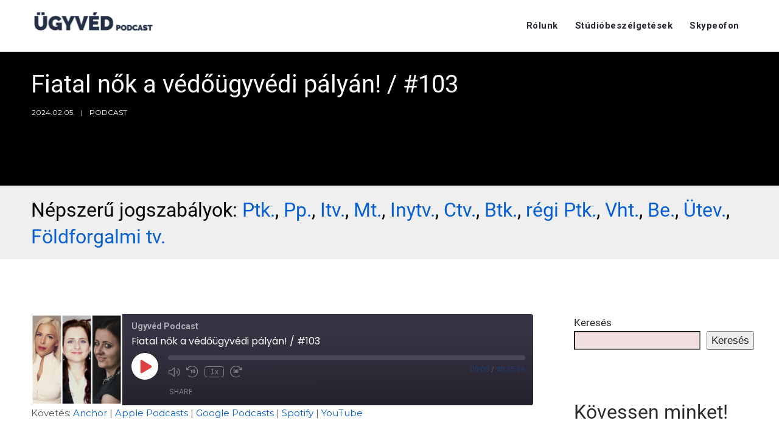

--- FILE ---
content_type: text/html; charset=UTF-8
request_url: https://upcast.hu/fiatal-nok-a-vedougyvedi-palyan-103/
body_size: 21781
content:
<!doctype html>
<html lang="hu">
<head>
	<meta charset="UTF-8">
	<meta name="viewport" content="width=device-width, initial-scale=1">	
	<link rel="profile" href="https://gmpg.org/xfn/11">
		<meta name='robots' content='index, follow, max-image-preview:large, max-snippet:-1, max-video-preview:-1' />

	<!-- This site is optimized with the Yoast SEO plugin v19.8 - https://yoast.com/wordpress/plugins/seo/ -->
	<title>Fiatal nők a védőügyvédi pályán! / #103 - Ügyvéd Podcast</title>
	<meta name="description" content="A védőügyvédi pálya nem nőnek való – gondolják sokan. Mert kemény, embert próbáló ügyekkel lehet találkozni, be kell áldozni a szabadidőt és a hétvégéket, és férfiasan kell küzdeni az ügyfelek érdekében. Mennyire igaz mindez? A mai adás vendége három fiatal női védőügyvéd, akikben az is közös, hogy még nem voltak harminc, amikor megalapították a saját „büntetős praxisukat”. Hogyan dolgoznak ők, hogyan látják a saját szerepüket a védőügyvédi pályán, és hogyan tudnak nőként érvényesülni a férfiak között? Dr. Balogh Csilla Tünde, dr. Csalló Sára és dr. Vágvölgyi Ágnes kolléganőkkel dr. Fodor Klaudia beszélgetett!" />
	<link rel="canonical" href="https://upcast.hu/fiatal-nok-a-vedougyvedi-palyan-103/" />
	<meta property="og:locale" content="hu_HU" />
	<meta property="og:type" content="article" />
	<meta property="og:title" content="Fiatal nők a védőügyvédi pályán! / #103 - Ügyvéd Podcast" />
	<meta property="og:description" content="A védőügyvédi pálya nem nőnek való – gondolják sokan. Mert kemény, embert próbáló ügyekkel lehet találkozni, be kell áldozni a szabadidőt és a hétvégéket, és férfiasan kell küzdeni az ügyfelek érdekében. Mennyire igaz mindez? A mai adás vendége három fiatal női védőügyvéd, akikben az is közös, hogy még nem voltak harminc, amikor megalapították a saját „büntetős praxisukat”. Hogyan dolgoznak ők, hogyan látják a saját szerepüket a védőügyvédi pályán, és hogyan tudnak nőként érvényesülni a férfiak között? Dr. Balogh Csilla Tünde, dr. Csalló Sára és dr. Vágvölgyi Ágnes kolléganőkkel dr. Fodor Klaudia beszélgetett!" />
	<meta property="og:url" content="https://upcast.hu/fiatal-nok-a-vedougyvedi-palyan-103/" />
	<meta property="og:site_name" content="Ügyvéd Podcast" />
	<meta property="article:publisher" content="https://www.facebook.com/UgyvedPodcast/" />
	<meta property="article:published_time" content="2024-02-05T15:21:09+00:00" />
	<meta property="article:modified_time" content="2024-02-16T07:43:23+00:00" />
	<meta property="og:image" content="https://upcast.hu/wp-content/uploads/2024/02/up_103_800.jpg" />
	<meta property="og:image:width" content="800" />
	<meta property="og:image:height" content="450" />
	<meta property="og:image:type" content="image/jpeg" />
	<meta name="author" content="UgyvedPodcast" />
	<meta name="twitter:label1" content="Szerző:" />
	<meta name="twitter:data1" content="UgyvedPodcast" />
	<meta name="twitter:label2" content="Becsült olvasási idő" />
	<meta name="twitter:data2" content="2 perc" />
	<script type="application/ld+json" class="yoast-schema-graph">{"@context":"https://schema.org","@graph":[{"@type":"Article","@id":"https://upcast.hu/fiatal-nok-a-vedougyvedi-palyan-103/#article","isPartOf":{"@id":"https://upcast.hu/fiatal-nok-a-vedougyvedi-palyan-103/"},"author":{"name":"UgyvedPodcast","@id":"https://upcast.hu/#/schema/person/530177c43dd614e6cec5cb828ea75b07"},"headline":"Fiatal nők a védőügyvédi pályán! / #103","datePublished":"2024-02-05T15:21:09+00:00","dateModified":"2024-02-16T07:43:23+00:00","mainEntityOfPage":{"@id":"https://upcast.hu/fiatal-nok-a-vedougyvedi-palyan-103/"},"wordCount":435,"publisher":{"@id":"https://upcast.hu/#organization"},"image":{"@id":"https://upcast.hu/fiatal-nok-a-vedougyvedi-palyan-103/#primaryimage"},"thumbnailUrl":"https://upcast.hu/wp-content/uploads/2024/02/up_103_800.jpg","articleSection":["Podcast"],"inLanguage":"hu"},{"@type":"WebPage","@id":"https://upcast.hu/fiatal-nok-a-vedougyvedi-palyan-103/","url":"https://upcast.hu/fiatal-nok-a-vedougyvedi-palyan-103/","name":"Fiatal nők a védőügyvédi pályán! / #103 - Ügyvéd Podcast","isPartOf":{"@id":"https://upcast.hu/#website"},"primaryImageOfPage":{"@id":"https://upcast.hu/fiatal-nok-a-vedougyvedi-palyan-103/#primaryimage"},"image":{"@id":"https://upcast.hu/fiatal-nok-a-vedougyvedi-palyan-103/#primaryimage"},"thumbnailUrl":"https://upcast.hu/wp-content/uploads/2024/02/up_103_800.jpg","datePublished":"2024-02-05T15:21:09+00:00","dateModified":"2024-02-16T07:43:23+00:00","description":"A védőügyvédi pálya nem nőnek való – gondolják sokan. Mert kemény, embert próbáló ügyekkel lehet találkozni, be kell áldozni a szabadidőt és a hétvégéket, és férfiasan kell küzdeni az ügyfelek érdekében. Mennyire igaz mindez? A mai adás vendége három fiatal női védőügyvéd, akikben az is közös, hogy még nem voltak harminc, amikor megalapították a saját „büntetős praxisukat”. Hogyan dolgoznak ők, hogyan látják a saját szerepüket a védőügyvédi pályán, és hogyan tudnak nőként érvényesülni a férfiak között? Dr. Balogh Csilla Tünde, dr. Csalló Sára és dr. Vágvölgyi Ágnes kolléganőkkel dr. Fodor Klaudia beszélgetett!","breadcrumb":{"@id":"https://upcast.hu/fiatal-nok-a-vedougyvedi-palyan-103/#breadcrumb"},"inLanguage":"hu","potentialAction":[{"@type":"ReadAction","target":["https://upcast.hu/fiatal-nok-a-vedougyvedi-palyan-103/"]}]},{"@type":"ImageObject","inLanguage":"hu","@id":"https://upcast.hu/fiatal-nok-a-vedougyvedi-palyan-103/#primaryimage","url":"https://upcast.hu/wp-content/uploads/2024/02/up_103_800.jpg","contentUrl":"https://upcast.hu/wp-content/uploads/2024/02/up_103_800.jpg","width":800,"height":450},{"@type":"BreadcrumbList","@id":"https://upcast.hu/fiatal-nok-a-vedougyvedi-palyan-103/#breadcrumb","itemListElement":[{"@type":"ListItem","position":1,"name":"Kezdőlap","item":"https://upcast.hu/"},{"@type":"ListItem","position":2,"name":"Egy podcast, ahol ügyvédek beszélgetnek ügyvédekkel a hivatásukról","item":"https://upcast.hu/epizodok/"},{"@type":"ListItem","position":3,"name":"Fiatal nők a védőügyvédi pályán! / #103"}]},{"@type":"WebSite","@id":"https://upcast.hu/#website","url":"https://upcast.hu/","name":"Ügyvéd Podcast","description":"Egy podcast, ahol ügyvédek beszélgetnek ügyvédekkel a hivatásukról.","publisher":{"@id":"https://upcast.hu/#organization"},"potentialAction":[{"@type":"SearchAction","target":{"@type":"EntryPoint","urlTemplate":"https://upcast.hu/?s={search_term_string}"},"query-input":"required name=search_term_string"}],"inLanguage":"hu"},{"@type":"Organization","@id":"https://upcast.hu/#organization","name":"Ügyvéd Podcast","url":"https://upcast.hu/","sameAs":["https://www.facebook.com/UgyvedPodcast/"],"logo":{"@type":"ImageObject","inLanguage":"hu","@id":"https://upcast.hu/#/schema/logo/image/","url":"https://upcast.hu/wp-content/uploads/2021/10/cropped-up_web_logo.png","contentUrl":"https://upcast.hu/wp-content/uploads/2021/10/cropped-up_web_logo.png","width":205,"height":36,"caption":"Ügyvéd Podcast"},"image":{"@id":"https://upcast.hu/#/schema/logo/image/"}},{"@type":"Person","@id":"https://upcast.hu/#/schema/person/530177c43dd614e6cec5cb828ea75b07","name":"UgyvedPodcast","sameAs":["https://upcast.hu"],"url":"https://upcast.hu/author/ugyvedpodcast/"},{"@type":"PodcastEpisode","url":"https://upcast.hu/fiatal-nok-a-vedougyvedi-palyan-103/","name":"Fiatal nők a védőügyvédi pályán! / #103 - Ügyvéd Podcast","datePublished":"2024-02-05","description":"A védőügyvédi pálya nem nőnek való – gondolják sokan. Mert kemény, embert próbáló ügyekkel lehet találkozni, be kell áldozni a szabadidőt és a hétvégéket, és férfiasan kell küzdeni az ügyfelek érdekében. Mennyire igaz mindez? A mai adás vendége három fiatal női védőügyvéd, akikben az is közös, hogy még nem voltak harminc, amikor megalapították a saját „büntetős praxisukat”. Hogyan dolgoznak ők, hogyan látják a saját szerepüket a védőügyvédi pályán, és hogyan tudnak nőként érvényesülni a férfiak között? Dr. Balogh Csilla Tünde, dr. Csalló Sára és dr. Vágvölgyi Ágnes kolléganőkkel dr. Fodor Klaudia beszélgetett!","timeRequired":"P35M","associatedMedia":{"@type":"MediaObject","contentUrl":"https://anchor.fm/s/6d4940f4/podcast/play/82258294/https%3A%2F%2Fd3ctxlq1ktw2nl.cloudfront.net%2Fstaging%2F2024-1-5%2F36ce54f9-ce32-3dea-e245-8b7b0c14e877.mp3"},"partOfSeries":[{"@type":"PodcastSeries","name":"3","url":"https://upcast.hu/series/3/"}]}]}</script>
	<!-- / Yoast SEO plugin. -->


<link rel='dns-prefetch' href='//www.youtube.com' />
<link rel='dns-prefetch' href='//fonts.googleapis.com' />
<link rel="alternate" type="application/rss+xml" title="Ügyvéd Podcast &raquo; hírcsatorna" href="https://upcast.hu/feed/" />
<link rel="alternate" type="application/rss+xml" title="Ügyvéd Podcast &raquo; hozzászólás hírcsatorna" href="https://upcast.hu/comments/feed/" />
<link rel="alternate" title="oEmbed (JSON)" type="application/json+oembed" href="https://upcast.hu/wp-json/oembed/1.0/embed?url=https%3A%2F%2Fupcast.hu%2Ffiatal-nok-a-vedougyvedi-palyan-103%2F" />
<link rel="alternate" title="oEmbed (XML)" type="text/xml+oembed" href="https://upcast.hu/wp-json/oembed/1.0/embed?url=https%3A%2F%2Fupcast.hu%2Ffiatal-nok-a-vedougyvedi-palyan-103%2F&#038;format=xml" />
		<!-- This site uses the Google Analytics by ExactMetrics plugin v7.10.0 - Using Analytics tracking - https://www.exactmetrics.com/ -->
							<script
				src="//www.googletagmanager.com/gtag/js?id=G-R1NJVJSV63"  data-cfasync="false" data-wpfc-render="false" type="text/javascript" async></script>
			<script data-cfasync="false" data-wpfc-render="false" type="text/javascript">
				var em_version = '7.10.0';
				var em_track_user = true;
				var em_no_track_reason = '';
				
								var disableStrs = [
										'ga-disable-G-R1NJVJSV63',
														];

				/* Function to detect opted out users */
				function __gtagTrackerIsOptedOut() {
					for (var index = 0; index < disableStrs.length; index++) {
						if (document.cookie.indexOf(disableStrs[index] + '=true') > -1) {
							return true;
						}
					}

					return false;
				}

				/* Disable tracking if the opt-out cookie exists. */
				if (__gtagTrackerIsOptedOut()) {
					for (var index = 0; index < disableStrs.length; index++) {
						window[disableStrs[index]] = true;
					}
				}

				/* Opt-out function */
				function __gtagTrackerOptout() {
					for (var index = 0; index < disableStrs.length; index++) {
						document.cookie = disableStrs[index] + '=true; expires=Thu, 31 Dec 2099 23:59:59 UTC; path=/';
						window[disableStrs[index]] = true;
					}
				}

				if ('undefined' === typeof gaOptout) {
					function gaOptout() {
						__gtagTrackerOptout();
					}
				}
								window.dataLayer = window.dataLayer || [];

				window.ExactMetricsDualTracker = {
					helpers: {},
					trackers: {},
				};
				if (em_track_user) {
					function __gtagDataLayer() {
						dataLayer.push(arguments);
					}

					function __gtagTracker(type, name, parameters) {
						if (!parameters) {
							parameters = {};
						}

						if (parameters.send_to) {
							__gtagDataLayer.apply(null, arguments);
							return;
						}

						if (type === 'event') {
														parameters.send_to = exactmetrics_frontend.v4_id;
							var hookName = name;
							if (typeof parameters['event_category'] !== 'undefined') {
								hookName = parameters['event_category'] + ':' + name;
							}

							if (typeof ExactMetricsDualTracker.trackers[hookName] !== 'undefined') {
								ExactMetricsDualTracker.trackers[hookName](parameters);
							} else {
								__gtagDataLayer('event', name, parameters);
							}
							
													} else {
							__gtagDataLayer.apply(null, arguments);
						}
					}

					__gtagTracker('js', new Date());
					__gtagTracker('set', {
						'developer_id.dNDMyYj': true,
											});
										__gtagTracker('config', 'G-R1NJVJSV63', {"forceSSL":"true","link_attribution":"true"} );
															window.gtag = __gtagTracker;										(function () {
						/* https://developers.google.com/analytics/devguides/collection/analyticsjs/ */
						/* ga and __gaTracker compatibility shim. */
						var noopfn = function () {
							return null;
						};
						var newtracker = function () {
							return new Tracker();
						};
						var Tracker = function () {
							return null;
						};
						var p = Tracker.prototype;
						p.get = noopfn;
						p.set = noopfn;
						p.send = function () {
							var args = Array.prototype.slice.call(arguments);
							args.unshift('send');
							__gaTracker.apply(null, args);
						};
						var __gaTracker = function () {
							var len = arguments.length;
							if (len === 0) {
								return;
							}
							var f = arguments[len - 1];
							if (typeof f !== 'object' || f === null || typeof f.hitCallback !== 'function') {
								if ('send' === arguments[0]) {
									var hitConverted, hitObject = false, action;
									if ('event' === arguments[1]) {
										if ('undefined' !== typeof arguments[3]) {
											hitObject = {
												'eventAction': arguments[3],
												'eventCategory': arguments[2],
												'eventLabel': arguments[4],
												'value': arguments[5] ? arguments[5] : 1,
											}
										}
									}
									if ('pageview' === arguments[1]) {
										if ('undefined' !== typeof arguments[2]) {
											hitObject = {
												'eventAction': 'page_view',
												'page_path': arguments[2],
											}
										}
									}
									if (typeof arguments[2] === 'object') {
										hitObject = arguments[2];
									}
									if (typeof arguments[5] === 'object') {
										Object.assign(hitObject, arguments[5]);
									}
									if ('undefined' !== typeof arguments[1].hitType) {
										hitObject = arguments[1];
										if ('pageview' === hitObject.hitType) {
											hitObject.eventAction = 'page_view';
										}
									}
									if (hitObject) {
										action = 'timing' === arguments[1].hitType ? 'timing_complete' : hitObject.eventAction;
										hitConverted = mapArgs(hitObject);
										__gtagTracker('event', action, hitConverted);
									}
								}
								return;
							}

							function mapArgs(args) {
								var arg, hit = {};
								var gaMap = {
									'eventCategory': 'event_category',
									'eventAction': 'event_action',
									'eventLabel': 'event_label',
									'eventValue': 'event_value',
									'nonInteraction': 'non_interaction',
									'timingCategory': 'event_category',
									'timingVar': 'name',
									'timingValue': 'value',
									'timingLabel': 'event_label',
									'page': 'page_path',
									'location': 'page_location',
									'title': 'page_title',
								};
								for (arg in args) {
																		if (!(!args.hasOwnProperty(arg) || !gaMap.hasOwnProperty(arg))) {
										hit[gaMap[arg]] = args[arg];
									} else {
										hit[arg] = args[arg];
									}
								}
								return hit;
							}

							try {
								f.hitCallback();
							} catch (ex) {
							}
						};
						__gaTracker.create = newtracker;
						__gaTracker.getByName = newtracker;
						__gaTracker.getAll = function () {
							return [];
						};
						__gaTracker.remove = noopfn;
						__gaTracker.loaded = true;
						window['__gaTracker'] = __gaTracker;
					})();
									} else {
										console.log("");
					(function () {
						function __gtagTracker() {
							return null;
						}

						window['__gtagTracker'] = __gtagTracker;
						window['gtag'] = __gtagTracker;
					})();
									}
			</script>
				<!-- / Google Analytics by ExactMetrics -->
		<style id='wp-img-auto-sizes-contain-inline-css' type='text/css'>
img:is([sizes=auto i],[sizes^="auto," i]){contain-intrinsic-size:3000px 1500px}
/*# sourceURL=wp-img-auto-sizes-contain-inline-css */
</style>
<style id='wp-emoji-styles-inline-css' type='text/css'>

	img.wp-smiley, img.emoji {
		display: inline !important;
		border: none !important;
		box-shadow: none !important;
		height: 1em !important;
		width: 1em !important;
		margin: 0 0.07em !important;
		vertical-align: -0.1em !important;
		background: none !important;
		padding: 0 !important;
	}
/*# sourceURL=wp-emoji-styles-inline-css */
</style>
<style id='wp-block-library-inline-css' type='text/css'>
:root{--wp-block-synced-color:#7a00df;--wp-block-synced-color--rgb:122,0,223;--wp-bound-block-color:var(--wp-block-synced-color);--wp-editor-canvas-background:#ddd;--wp-admin-theme-color:#007cba;--wp-admin-theme-color--rgb:0,124,186;--wp-admin-theme-color-darker-10:#006ba1;--wp-admin-theme-color-darker-10--rgb:0,107,160.5;--wp-admin-theme-color-darker-20:#005a87;--wp-admin-theme-color-darker-20--rgb:0,90,135;--wp-admin-border-width-focus:2px}@media (min-resolution:192dpi){:root{--wp-admin-border-width-focus:1.5px}}.wp-element-button{cursor:pointer}:root .has-very-light-gray-background-color{background-color:#eee}:root .has-very-dark-gray-background-color{background-color:#313131}:root .has-very-light-gray-color{color:#eee}:root .has-very-dark-gray-color{color:#313131}:root .has-vivid-green-cyan-to-vivid-cyan-blue-gradient-background{background:linear-gradient(135deg,#00d084,#0693e3)}:root .has-purple-crush-gradient-background{background:linear-gradient(135deg,#34e2e4,#4721fb 50%,#ab1dfe)}:root .has-hazy-dawn-gradient-background{background:linear-gradient(135deg,#faaca8,#dad0ec)}:root .has-subdued-olive-gradient-background{background:linear-gradient(135deg,#fafae1,#67a671)}:root .has-atomic-cream-gradient-background{background:linear-gradient(135deg,#fdd79a,#004a59)}:root .has-nightshade-gradient-background{background:linear-gradient(135deg,#330968,#31cdcf)}:root .has-midnight-gradient-background{background:linear-gradient(135deg,#020381,#2874fc)}:root{--wp--preset--font-size--normal:16px;--wp--preset--font-size--huge:42px}.has-regular-font-size{font-size:1em}.has-larger-font-size{font-size:2.625em}.has-normal-font-size{font-size:var(--wp--preset--font-size--normal)}.has-huge-font-size{font-size:var(--wp--preset--font-size--huge)}.has-text-align-center{text-align:center}.has-text-align-left{text-align:left}.has-text-align-right{text-align:right}.has-fit-text{white-space:nowrap!important}#end-resizable-editor-section{display:none}.aligncenter{clear:both}.items-justified-left{justify-content:flex-start}.items-justified-center{justify-content:center}.items-justified-right{justify-content:flex-end}.items-justified-space-between{justify-content:space-between}.screen-reader-text{border:0;clip-path:inset(50%);height:1px;margin:-1px;overflow:hidden;padding:0;position:absolute;width:1px;word-wrap:normal!important}.screen-reader-text:focus{background-color:#ddd;clip-path:none;color:#444;display:block;font-size:1em;height:auto;left:5px;line-height:normal;padding:15px 23px 14px;text-decoration:none;top:5px;width:auto;z-index:100000}html :where(.has-border-color){border-style:solid}html :where([style*=border-top-color]){border-top-style:solid}html :where([style*=border-right-color]){border-right-style:solid}html :where([style*=border-bottom-color]){border-bottom-style:solid}html :where([style*=border-left-color]){border-left-style:solid}html :where([style*=border-width]){border-style:solid}html :where([style*=border-top-width]){border-top-style:solid}html :where([style*=border-right-width]){border-right-style:solid}html :where([style*=border-bottom-width]){border-bottom-style:solid}html :where([style*=border-left-width]){border-left-style:solid}html :where(img[class*=wp-image-]){height:auto;max-width:100%}:where(figure){margin:0 0 1em}html :where(.is-position-sticky){--wp-admin--admin-bar--position-offset:var(--wp-admin--admin-bar--height,0px)}@media screen and (max-width:600px){html :where(.is-position-sticky){--wp-admin--admin-bar--position-offset:0px}}

/*# sourceURL=wp-block-library-inline-css */
</style><style id='wp-block-heading-inline-css' type='text/css'>
h1:where(.wp-block-heading).has-background,h2:where(.wp-block-heading).has-background,h3:where(.wp-block-heading).has-background,h4:where(.wp-block-heading).has-background,h5:where(.wp-block-heading).has-background,h6:where(.wp-block-heading).has-background{padding:1.25em 2.375em}h1.has-text-align-left[style*=writing-mode]:where([style*=vertical-lr]),h1.has-text-align-right[style*=writing-mode]:where([style*=vertical-rl]),h2.has-text-align-left[style*=writing-mode]:where([style*=vertical-lr]),h2.has-text-align-right[style*=writing-mode]:where([style*=vertical-rl]),h3.has-text-align-left[style*=writing-mode]:where([style*=vertical-lr]),h3.has-text-align-right[style*=writing-mode]:where([style*=vertical-rl]),h4.has-text-align-left[style*=writing-mode]:where([style*=vertical-lr]),h4.has-text-align-right[style*=writing-mode]:where([style*=vertical-rl]),h5.has-text-align-left[style*=writing-mode]:where([style*=vertical-lr]),h5.has-text-align-right[style*=writing-mode]:where([style*=vertical-rl]),h6.has-text-align-left[style*=writing-mode]:where([style*=vertical-lr]),h6.has-text-align-right[style*=writing-mode]:where([style*=vertical-rl]){rotate:180deg}
/*# sourceURL=https://upcast.hu/wp-includes/blocks/heading/style.min.css */
</style>
<style id='wp-block-image-inline-css' type='text/css'>
.wp-block-image>a,.wp-block-image>figure>a{display:inline-block}.wp-block-image img{box-sizing:border-box;height:auto;max-width:100%;vertical-align:bottom}@media not (prefers-reduced-motion){.wp-block-image img.hide{visibility:hidden}.wp-block-image img.show{animation:show-content-image .4s}}.wp-block-image[style*=border-radius] img,.wp-block-image[style*=border-radius]>a{border-radius:inherit}.wp-block-image.has-custom-border img{box-sizing:border-box}.wp-block-image.aligncenter{text-align:center}.wp-block-image.alignfull>a,.wp-block-image.alignwide>a{width:100%}.wp-block-image.alignfull img,.wp-block-image.alignwide img{height:auto;width:100%}.wp-block-image .aligncenter,.wp-block-image .alignleft,.wp-block-image .alignright,.wp-block-image.aligncenter,.wp-block-image.alignleft,.wp-block-image.alignright{display:table}.wp-block-image .aligncenter>figcaption,.wp-block-image .alignleft>figcaption,.wp-block-image .alignright>figcaption,.wp-block-image.aligncenter>figcaption,.wp-block-image.alignleft>figcaption,.wp-block-image.alignright>figcaption{caption-side:bottom;display:table-caption}.wp-block-image .alignleft{float:left;margin:.5em 1em .5em 0}.wp-block-image .alignright{float:right;margin:.5em 0 .5em 1em}.wp-block-image .aligncenter{margin-left:auto;margin-right:auto}.wp-block-image :where(figcaption){margin-bottom:1em;margin-top:.5em}.wp-block-image.is-style-circle-mask img{border-radius:9999px}@supports ((-webkit-mask-image:none) or (mask-image:none)) or (-webkit-mask-image:none){.wp-block-image.is-style-circle-mask img{border-radius:0;-webkit-mask-image:url('data:image/svg+xml;utf8,<svg viewBox="0 0 100 100" xmlns="http://www.w3.org/2000/svg"><circle cx="50" cy="50" r="50"/></svg>');mask-image:url('data:image/svg+xml;utf8,<svg viewBox="0 0 100 100" xmlns="http://www.w3.org/2000/svg"><circle cx="50" cy="50" r="50"/></svg>');mask-mode:alpha;-webkit-mask-position:center;mask-position:center;-webkit-mask-repeat:no-repeat;mask-repeat:no-repeat;-webkit-mask-size:contain;mask-size:contain}}:root :where(.wp-block-image.is-style-rounded img,.wp-block-image .is-style-rounded img){border-radius:9999px}.wp-block-image figure{margin:0}.wp-lightbox-container{display:flex;flex-direction:column;position:relative}.wp-lightbox-container img{cursor:zoom-in}.wp-lightbox-container img:hover+button{opacity:1}.wp-lightbox-container button{align-items:center;backdrop-filter:blur(16px) saturate(180%);background-color:#5a5a5a40;border:none;border-radius:4px;cursor:zoom-in;display:flex;height:20px;justify-content:center;opacity:0;padding:0;position:absolute;right:16px;text-align:center;top:16px;width:20px;z-index:100}@media not (prefers-reduced-motion){.wp-lightbox-container button{transition:opacity .2s ease}}.wp-lightbox-container button:focus-visible{outline:3px auto #5a5a5a40;outline:3px auto -webkit-focus-ring-color;outline-offset:3px}.wp-lightbox-container button:hover{cursor:pointer;opacity:1}.wp-lightbox-container button:focus{opacity:1}.wp-lightbox-container button:focus,.wp-lightbox-container button:hover,.wp-lightbox-container button:not(:hover):not(:active):not(.has-background){background-color:#5a5a5a40;border:none}.wp-lightbox-overlay{box-sizing:border-box;cursor:zoom-out;height:100vh;left:0;overflow:hidden;position:fixed;top:0;visibility:hidden;width:100%;z-index:100000}.wp-lightbox-overlay .close-button{align-items:center;cursor:pointer;display:flex;justify-content:center;min-height:40px;min-width:40px;padding:0;position:absolute;right:calc(env(safe-area-inset-right) + 16px);top:calc(env(safe-area-inset-top) + 16px);z-index:5000000}.wp-lightbox-overlay .close-button:focus,.wp-lightbox-overlay .close-button:hover,.wp-lightbox-overlay .close-button:not(:hover):not(:active):not(.has-background){background:none;border:none}.wp-lightbox-overlay .lightbox-image-container{height:var(--wp--lightbox-container-height);left:50%;overflow:hidden;position:absolute;top:50%;transform:translate(-50%,-50%);transform-origin:top left;width:var(--wp--lightbox-container-width);z-index:9999999999}.wp-lightbox-overlay .wp-block-image{align-items:center;box-sizing:border-box;display:flex;height:100%;justify-content:center;margin:0;position:relative;transform-origin:0 0;width:100%;z-index:3000000}.wp-lightbox-overlay .wp-block-image img{height:var(--wp--lightbox-image-height);min-height:var(--wp--lightbox-image-height);min-width:var(--wp--lightbox-image-width);width:var(--wp--lightbox-image-width)}.wp-lightbox-overlay .wp-block-image figcaption{display:none}.wp-lightbox-overlay button{background:none;border:none}.wp-lightbox-overlay .scrim{background-color:#fff;height:100%;opacity:.9;position:absolute;width:100%;z-index:2000000}.wp-lightbox-overlay.active{visibility:visible}@media not (prefers-reduced-motion){.wp-lightbox-overlay.active{animation:turn-on-visibility .25s both}.wp-lightbox-overlay.active img{animation:turn-on-visibility .35s both}.wp-lightbox-overlay.show-closing-animation:not(.active){animation:turn-off-visibility .35s both}.wp-lightbox-overlay.show-closing-animation:not(.active) img{animation:turn-off-visibility .25s both}.wp-lightbox-overlay.zoom.active{animation:none;opacity:1;visibility:visible}.wp-lightbox-overlay.zoom.active .lightbox-image-container{animation:lightbox-zoom-in .4s}.wp-lightbox-overlay.zoom.active .lightbox-image-container img{animation:none}.wp-lightbox-overlay.zoom.active .scrim{animation:turn-on-visibility .4s forwards}.wp-lightbox-overlay.zoom.show-closing-animation:not(.active){animation:none}.wp-lightbox-overlay.zoom.show-closing-animation:not(.active) .lightbox-image-container{animation:lightbox-zoom-out .4s}.wp-lightbox-overlay.zoom.show-closing-animation:not(.active) .lightbox-image-container img{animation:none}.wp-lightbox-overlay.zoom.show-closing-animation:not(.active) .scrim{animation:turn-off-visibility .4s forwards}}@keyframes show-content-image{0%{visibility:hidden}99%{visibility:hidden}to{visibility:visible}}@keyframes turn-on-visibility{0%{opacity:0}to{opacity:1}}@keyframes turn-off-visibility{0%{opacity:1;visibility:visible}99%{opacity:0;visibility:visible}to{opacity:0;visibility:hidden}}@keyframes lightbox-zoom-in{0%{transform:translate(calc((-100vw + var(--wp--lightbox-scrollbar-width))/2 + var(--wp--lightbox-initial-left-position)),calc(-50vh + var(--wp--lightbox-initial-top-position))) scale(var(--wp--lightbox-scale))}to{transform:translate(-50%,-50%) scale(1)}}@keyframes lightbox-zoom-out{0%{transform:translate(-50%,-50%) scale(1);visibility:visible}99%{visibility:visible}to{transform:translate(calc((-100vw + var(--wp--lightbox-scrollbar-width))/2 + var(--wp--lightbox-initial-left-position)),calc(-50vh + var(--wp--lightbox-initial-top-position))) scale(var(--wp--lightbox-scale));visibility:hidden}}
/*# sourceURL=https://upcast.hu/wp-includes/blocks/image/style.min.css */
</style>
<style id='wp-block-latest-posts-inline-css' type='text/css'>
.wp-block-latest-posts{box-sizing:border-box}.wp-block-latest-posts.alignleft{margin-right:2em}.wp-block-latest-posts.alignright{margin-left:2em}.wp-block-latest-posts.wp-block-latest-posts__list{list-style:none}.wp-block-latest-posts.wp-block-latest-posts__list li{clear:both;overflow-wrap:break-word}.wp-block-latest-posts.is-grid{display:flex;flex-wrap:wrap}.wp-block-latest-posts.is-grid li{margin:0 1.25em 1.25em 0;width:100%}@media (min-width:600px){.wp-block-latest-posts.columns-2 li{width:calc(50% - .625em)}.wp-block-latest-posts.columns-2 li:nth-child(2n){margin-right:0}.wp-block-latest-posts.columns-3 li{width:calc(33.33333% - .83333em)}.wp-block-latest-posts.columns-3 li:nth-child(3n){margin-right:0}.wp-block-latest-posts.columns-4 li{width:calc(25% - .9375em)}.wp-block-latest-posts.columns-4 li:nth-child(4n){margin-right:0}.wp-block-latest-posts.columns-5 li{width:calc(20% - 1em)}.wp-block-latest-posts.columns-5 li:nth-child(5n){margin-right:0}.wp-block-latest-posts.columns-6 li{width:calc(16.66667% - 1.04167em)}.wp-block-latest-posts.columns-6 li:nth-child(6n){margin-right:0}}:root :where(.wp-block-latest-posts.is-grid){padding:0}:root :where(.wp-block-latest-posts.wp-block-latest-posts__list){padding-left:0}.wp-block-latest-posts__post-author,.wp-block-latest-posts__post-date{display:block;font-size:.8125em}.wp-block-latest-posts__post-excerpt,.wp-block-latest-posts__post-full-content{margin-bottom:1em;margin-top:.5em}.wp-block-latest-posts__featured-image a{display:inline-block}.wp-block-latest-posts__featured-image img{height:auto;max-width:100%;width:auto}.wp-block-latest-posts__featured-image.alignleft{float:left;margin-right:1em}.wp-block-latest-posts__featured-image.alignright{float:right;margin-left:1em}.wp-block-latest-posts__featured-image.aligncenter{margin-bottom:1em;text-align:center}
/*# sourceURL=https://upcast.hu/wp-includes/blocks/latest-posts/style.min.css */
</style>
<style id='wp-block-search-inline-css' type='text/css'>
.wp-block-search__button{margin-left:10px;word-break:normal}.wp-block-search__button.has-icon{line-height:0}.wp-block-search__button svg{height:1.25em;min-height:24px;min-width:24px;width:1.25em;fill:currentColor;vertical-align:text-bottom}:where(.wp-block-search__button){border:1px solid #ccc;padding:6px 10px}.wp-block-search__inside-wrapper{display:flex;flex:auto;flex-wrap:nowrap;max-width:100%}.wp-block-search__label{width:100%}.wp-block-search.wp-block-search__button-only .wp-block-search__button{box-sizing:border-box;display:flex;flex-shrink:0;justify-content:center;margin-left:0;max-width:100%}.wp-block-search.wp-block-search__button-only .wp-block-search__inside-wrapper{min-width:0!important;transition-property:width}.wp-block-search.wp-block-search__button-only .wp-block-search__input{flex-basis:100%;transition-duration:.3s}.wp-block-search.wp-block-search__button-only.wp-block-search__searchfield-hidden,.wp-block-search.wp-block-search__button-only.wp-block-search__searchfield-hidden .wp-block-search__inside-wrapper{overflow:hidden}.wp-block-search.wp-block-search__button-only.wp-block-search__searchfield-hidden .wp-block-search__input{border-left-width:0!important;border-right-width:0!important;flex-basis:0;flex-grow:0;margin:0;min-width:0!important;padding-left:0!important;padding-right:0!important;width:0!important}:where(.wp-block-search__input){appearance:none;border:1px solid #949494;flex-grow:1;font-family:inherit;font-size:inherit;font-style:inherit;font-weight:inherit;letter-spacing:inherit;line-height:inherit;margin-left:0;margin-right:0;min-width:3rem;padding:8px;text-decoration:unset!important;text-transform:inherit}:where(.wp-block-search__button-inside .wp-block-search__inside-wrapper){background-color:#fff;border:1px solid #949494;box-sizing:border-box;padding:4px}:where(.wp-block-search__button-inside .wp-block-search__inside-wrapper) .wp-block-search__input{border:none;border-radius:0;padding:0 4px}:where(.wp-block-search__button-inside .wp-block-search__inside-wrapper) .wp-block-search__input:focus{outline:none}:where(.wp-block-search__button-inside .wp-block-search__inside-wrapper) :where(.wp-block-search__button){padding:4px 8px}.wp-block-search.aligncenter .wp-block-search__inside-wrapper{margin:auto}.wp-block[data-align=right] .wp-block-search.wp-block-search__button-only .wp-block-search__inside-wrapper{float:right}
/*# sourceURL=https://upcast.hu/wp-includes/blocks/search/style.min.css */
</style>
<style id='wp-block-columns-inline-css' type='text/css'>
.wp-block-columns{box-sizing:border-box;display:flex;flex-wrap:wrap!important}@media (min-width:782px){.wp-block-columns{flex-wrap:nowrap!important}}.wp-block-columns{align-items:normal!important}.wp-block-columns.are-vertically-aligned-top{align-items:flex-start}.wp-block-columns.are-vertically-aligned-center{align-items:center}.wp-block-columns.are-vertically-aligned-bottom{align-items:flex-end}@media (max-width:781px){.wp-block-columns:not(.is-not-stacked-on-mobile)>.wp-block-column{flex-basis:100%!important}}@media (min-width:782px){.wp-block-columns:not(.is-not-stacked-on-mobile)>.wp-block-column{flex-basis:0;flex-grow:1}.wp-block-columns:not(.is-not-stacked-on-mobile)>.wp-block-column[style*=flex-basis]{flex-grow:0}}.wp-block-columns.is-not-stacked-on-mobile{flex-wrap:nowrap!important}.wp-block-columns.is-not-stacked-on-mobile>.wp-block-column{flex-basis:0;flex-grow:1}.wp-block-columns.is-not-stacked-on-mobile>.wp-block-column[style*=flex-basis]{flex-grow:0}:where(.wp-block-columns){margin-bottom:1.75em}:where(.wp-block-columns.has-background){padding:1.25em 2.375em}.wp-block-column{flex-grow:1;min-width:0;overflow-wrap:break-word;word-break:break-word}.wp-block-column.is-vertically-aligned-top{align-self:flex-start}.wp-block-column.is-vertically-aligned-center{align-self:center}.wp-block-column.is-vertically-aligned-bottom{align-self:flex-end}.wp-block-column.is-vertically-aligned-stretch{align-self:stretch}.wp-block-column.is-vertically-aligned-bottom,.wp-block-column.is-vertically-aligned-center,.wp-block-column.is-vertically-aligned-top{width:100%}
/*# sourceURL=https://upcast.hu/wp-includes/blocks/columns/style.min.css */
</style>
<style id='wp-block-group-inline-css' type='text/css'>
.wp-block-group{box-sizing:border-box}:where(.wp-block-group.wp-block-group-is-layout-constrained){position:relative}
/*# sourceURL=https://upcast.hu/wp-includes/blocks/group/style.min.css */
</style>
<style id='wp-block-paragraph-inline-css' type='text/css'>
.is-small-text{font-size:.875em}.is-regular-text{font-size:1em}.is-large-text{font-size:2.25em}.is-larger-text{font-size:3em}.has-drop-cap:not(:focus):first-letter{float:left;font-size:8.4em;font-style:normal;font-weight:100;line-height:.68;margin:.05em .1em 0 0;text-transform:uppercase}body.rtl .has-drop-cap:not(:focus):first-letter{float:none;margin-left:.1em}p.has-drop-cap.has-background{overflow:hidden}:root :where(p.has-background){padding:1.25em 2.375em}:where(p.has-text-color:not(.has-link-color)) a{color:inherit}p.has-text-align-left[style*="writing-mode:vertical-lr"],p.has-text-align-right[style*="writing-mode:vertical-rl"]{rotate:180deg}
/*# sourceURL=https://upcast.hu/wp-includes/blocks/paragraph/style.min.css */
</style>
<style id='wp-block-separator-inline-css' type='text/css'>
@charset "UTF-8";.wp-block-separator{border:none;border-top:2px solid}:root :where(.wp-block-separator.is-style-dots){height:auto;line-height:1;text-align:center}:root :where(.wp-block-separator.is-style-dots):before{color:currentColor;content:"···";font-family:serif;font-size:1.5em;letter-spacing:2em;padding-left:2em}.wp-block-separator.is-style-dots{background:none!important;border:none!important}
/*# sourceURL=https://upcast.hu/wp-includes/blocks/separator/style.min.css */
</style>
<style id='global-styles-inline-css' type='text/css'>
:root{--wp--preset--aspect-ratio--square: 1;--wp--preset--aspect-ratio--4-3: 4/3;--wp--preset--aspect-ratio--3-4: 3/4;--wp--preset--aspect-ratio--3-2: 3/2;--wp--preset--aspect-ratio--2-3: 2/3;--wp--preset--aspect-ratio--16-9: 16/9;--wp--preset--aspect-ratio--9-16: 9/16;--wp--preset--color--black: #000000;--wp--preset--color--cyan-bluish-gray: #abb8c3;--wp--preset--color--white: #ffffff;--wp--preset--color--pale-pink: #f78da7;--wp--preset--color--vivid-red: #cf2e2e;--wp--preset--color--luminous-vivid-orange: #ff6900;--wp--preset--color--luminous-vivid-amber: #fcb900;--wp--preset--color--light-green-cyan: #7bdcb5;--wp--preset--color--vivid-green-cyan: #00d084;--wp--preset--color--pale-cyan-blue: #8ed1fc;--wp--preset--color--vivid-cyan-blue: #0693e3;--wp--preset--color--vivid-purple: #9b51e0;--wp--preset--color--dark-gray: #2d2d2d;--wp--preset--color--podcaster-red: #ff4102;--wp--preset--color--gray: #555555;--wp--preset--color--light-gray: #e8e8e8;--wp--preset--color--button-background: #2d2d2d;--wp--preset--color--button-background-hover: #4c4b46;--wp--preset--gradient--vivid-cyan-blue-to-vivid-purple: linear-gradient(135deg,rgb(6,147,227) 0%,rgb(155,81,224) 100%);--wp--preset--gradient--light-green-cyan-to-vivid-green-cyan: linear-gradient(135deg,rgb(122,220,180) 0%,rgb(0,208,130) 100%);--wp--preset--gradient--luminous-vivid-amber-to-luminous-vivid-orange: linear-gradient(135deg,rgb(252,185,0) 0%,rgb(255,105,0) 100%);--wp--preset--gradient--luminous-vivid-orange-to-vivid-red: linear-gradient(135deg,rgb(255,105,0) 0%,rgb(207,46,46) 100%);--wp--preset--gradient--very-light-gray-to-cyan-bluish-gray: linear-gradient(135deg,rgb(238,238,238) 0%,rgb(169,184,195) 100%);--wp--preset--gradient--cool-to-warm-spectrum: linear-gradient(135deg,rgb(74,234,220) 0%,rgb(151,120,209) 20%,rgb(207,42,186) 40%,rgb(238,44,130) 60%,rgb(251,105,98) 80%,rgb(254,248,76) 100%);--wp--preset--gradient--blush-light-purple: linear-gradient(135deg,rgb(255,206,236) 0%,rgb(152,150,240) 100%);--wp--preset--gradient--blush-bordeaux: linear-gradient(135deg,rgb(254,205,165) 0%,rgb(254,45,45) 50%,rgb(107,0,62) 100%);--wp--preset--gradient--luminous-dusk: linear-gradient(135deg,rgb(255,203,112) 0%,rgb(199,81,192) 50%,rgb(65,88,208) 100%);--wp--preset--gradient--pale-ocean: linear-gradient(135deg,rgb(255,245,203) 0%,rgb(182,227,212) 50%,rgb(51,167,181) 100%);--wp--preset--gradient--electric-grass: linear-gradient(135deg,rgb(202,248,128) 0%,rgb(113,206,126) 100%);--wp--preset--gradient--midnight: linear-gradient(135deg,rgb(2,3,129) 0%,rgb(40,116,252) 100%);--wp--preset--font-size--small: 13px;--wp--preset--font-size--medium: 20px;--wp--preset--font-size--large: 36px;--wp--preset--font-size--x-large: 42px;--wp--preset--spacing--20: 0.44rem;--wp--preset--spacing--30: 0.67rem;--wp--preset--spacing--40: 1rem;--wp--preset--spacing--50: 1.5rem;--wp--preset--spacing--60: 2.25rem;--wp--preset--spacing--70: 3.38rem;--wp--preset--spacing--80: 5.06rem;--wp--preset--shadow--natural: 6px 6px 9px rgba(0, 0, 0, 0.2);--wp--preset--shadow--deep: 12px 12px 50px rgba(0, 0, 0, 0.4);--wp--preset--shadow--sharp: 6px 6px 0px rgba(0, 0, 0, 0.2);--wp--preset--shadow--outlined: 6px 6px 0px -3px rgb(255, 255, 255), 6px 6px rgb(0, 0, 0);--wp--preset--shadow--crisp: 6px 6px 0px rgb(0, 0, 0);}:where(.is-layout-flex){gap: 0.5em;}:where(.is-layout-grid){gap: 0.5em;}body .is-layout-flex{display: flex;}.is-layout-flex{flex-wrap: wrap;align-items: center;}.is-layout-flex > :is(*, div){margin: 0;}body .is-layout-grid{display: grid;}.is-layout-grid > :is(*, div){margin: 0;}:where(.wp-block-columns.is-layout-flex){gap: 2em;}:where(.wp-block-columns.is-layout-grid){gap: 2em;}:where(.wp-block-post-template.is-layout-flex){gap: 1.25em;}:where(.wp-block-post-template.is-layout-grid){gap: 1.25em;}.has-black-color{color: var(--wp--preset--color--black) !important;}.has-cyan-bluish-gray-color{color: var(--wp--preset--color--cyan-bluish-gray) !important;}.has-white-color{color: var(--wp--preset--color--white) !important;}.has-pale-pink-color{color: var(--wp--preset--color--pale-pink) !important;}.has-vivid-red-color{color: var(--wp--preset--color--vivid-red) !important;}.has-luminous-vivid-orange-color{color: var(--wp--preset--color--luminous-vivid-orange) !important;}.has-luminous-vivid-amber-color{color: var(--wp--preset--color--luminous-vivid-amber) !important;}.has-light-green-cyan-color{color: var(--wp--preset--color--light-green-cyan) !important;}.has-vivid-green-cyan-color{color: var(--wp--preset--color--vivid-green-cyan) !important;}.has-pale-cyan-blue-color{color: var(--wp--preset--color--pale-cyan-blue) !important;}.has-vivid-cyan-blue-color{color: var(--wp--preset--color--vivid-cyan-blue) !important;}.has-vivid-purple-color{color: var(--wp--preset--color--vivid-purple) !important;}.has-black-background-color{background-color: var(--wp--preset--color--black) !important;}.has-cyan-bluish-gray-background-color{background-color: var(--wp--preset--color--cyan-bluish-gray) !important;}.has-white-background-color{background-color: var(--wp--preset--color--white) !important;}.has-pale-pink-background-color{background-color: var(--wp--preset--color--pale-pink) !important;}.has-vivid-red-background-color{background-color: var(--wp--preset--color--vivid-red) !important;}.has-luminous-vivid-orange-background-color{background-color: var(--wp--preset--color--luminous-vivid-orange) !important;}.has-luminous-vivid-amber-background-color{background-color: var(--wp--preset--color--luminous-vivid-amber) !important;}.has-light-green-cyan-background-color{background-color: var(--wp--preset--color--light-green-cyan) !important;}.has-vivid-green-cyan-background-color{background-color: var(--wp--preset--color--vivid-green-cyan) !important;}.has-pale-cyan-blue-background-color{background-color: var(--wp--preset--color--pale-cyan-blue) !important;}.has-vivid-cyan-blue-background-color{background-color: var(--wp--preset--color--vivid-cyan-blue) !important;}.has-vivid-purple-background-color{background-color: var(--wp--preset--color--vivid-purple) !important;}.has-black-border-color{border-color: var(--wp--preset--color--black) !important;}.has-cyan-bluish-gray-border-color{border-color: var(--wp--preset--color--cyan-bluish-gray) !important;}.has-white-border-color{border-color: var(--wp--preset--color--white) !important;}.has-pale-pink-border-color{border-color: var(--wp--preset--color--pale-pink) !important;}.has-vivid-red-border-color{border-color: var(--wp--preset--color--vivid-red) !important;}.has-luminous-vivid-orange-border-color{border-color: var(--wp--preset--color--luminous-vivid-orange) !important;}.has-luminous-vivid-amber-border-color{border-color: var(--wp--preset--color--luminous-vivid-amber) !important;}.has-light-green-cyan-border-color{border-color: var(--wp--preset--color--light-green-cyan) !important;}.has-vivid-green-cyan-border-color{border-color: var(--wp--preset--color--vivid-green-cyan) !important;}.has-pale-cyan-blue-border-color{border-color: var(--wp--preset--color--pale-cyan-blue) !important;}.has-vivid-cyan-blue-border-color{border-color: var(--wp--preset--color--vivid-cyan-blue) !important;}.has-vivid-purple-border-color{border-color: var(--wp--preset--color--vivid-purple) !important;}.has-vivid-cyan-blue-to-vivid-purple-gradient-background{background: var(--wp--preset--gradient--vivid-cyan-blue-to-vivid-purple) !important;}.has-light-green-cyan-to-vivid-green-cyan-gradient-background{background: var(--wp--preset--gradient--light-green-cyan-to-vivid-green-cyan) !important;}.has-luminous-vivid-amber-to-luminous-vivid-orange-gradient-background{background: var(--wp--preset--gradient--luminous-vivid-amber-to-luminous-vivid-orange) !important;}.has-luminous-vivid-orange-to-vivid-red-gradient-background{background: var(--wp--preset--gradient--luminous-vivid-orange-to-vivid-red) !important;}.has-very-light-gray-to-cyan-bluish-gray-gradient-background{background: var(--wp--preset--gradient--very-light-gray-to-cyan-bluish-gray) !important;}.has-cool-to-warm-spectrum-gradient-background{background: var(--wp--preset--gradient--cool-to-warm-spectrum) !important;}.has-blush-light-purple-gradient-background{background: var(--wp--preset--gradient--blush-light-purple) !important;}.has-blush-bordeaux-gradient-background{background: var(--wp--preset--gradient--blush-bordeaux) !important;}.has-luminous-dusk-gradient-background{background: var(--wp--preset--gradient--luminous-dusk) !important;}.has-pale-ocean-gradient-background{background: var(--wp--preset--gradient--pale-ocean) !important;}.has-electric-grass-gradient-background{background: var(--wp--preset--gradient--electric-grass) !important;}.has-midnight-gradient-background{background: var(--wp--preset--gradient--midnight) !important;}.has-small-font-size{font-size: var(--wp--preset--font-size--small) !important;}.has-medium-font-size{font-size: var(--wp--preset--font-size--medium) !important;}.has-large-font-size{font-size: var(--wp--preset--font-size--large) !important;}.has-x-large-font-size{font-size: var(--wp--preset--font-size--x-large) !important;}
:where(.wp-block-columns.is-layout-flex){gap: 2em;}:where(.wp-block-columns.is-layout-grid){gap: 2em;}
/*# sourceURL=global-styles-inline-css */
</style>
<style id='core-block-supports-inline-css' type='text/css'>
.wp-container-core-columns-is-layout-9d6595d7{flex-wrap:nowrap;}
/*# sourceURL=core-block-supports-inline-css */
</style>

<style id='classic-theme-styles-inline-css' type='text/css'>
/*! This file is auto-generated */
.wp-block-button__link{color:#fff;background-color:#32373c;border-radius:9999px;box-shadow:none;text-decoration:none;padding:calc(.667em + 2px) calc(1.333em + 2px);font-size:1.125em}.wp-block-file__button{background:#32373c;color:#fff;text-decoration:none}
/*# sourceURL=/wp-includes/css/classic-themes.min.css */
</style>
<link rel='stylesheet' id='secondline-psb-subscribe-button-styles-css' href='https://upcast.hu/wp-content/plugins/podcast-subscribe-buttons/assets/css/secondline-psb-styles.css?ver=6.9' type='text/css' media='all' />
<link rel='stylesheet' id='dashicons-css' href='https://upcast.hu/wp-includes/css/dashicons.min.css?ver=6.9' type='text/css' media='all' />
<link rel='stylesheet' id='thickbox-css' href='https://upcast.hu/wp-includes/js/thickbox/thickbox.css?ver=6.9' type='text/css' media='all' />
<link rel='stylesheet' id='mediaelement-css' href='https://upcast.hu/wp-includes/js/mediaelement/mediaelementplayer-legacy.min.css?ver=4.2.17' type='text/css' media='all' />
<link rel='stylesheet' id='wp-mediaelement-css' href='https://upcast.hu/wp-includes/js/mediaelement/wp-mediaelement.min.css?ver=6.9' type='text/css' media='all' />
<link rel='stylesheet' id='secondline-style-css' href='https://upcast.hu/wp-content/themes/podcaster-secondline/style.css?ver=6.9' type='text/css' media='all' />
<link rel='stylesheet' id='secondline-google-fonts-css' href='//fonts.googleapis.com/css?family=Montserrat%3A400%2C700%7CRoboto%3A400%2C700%7C%26subset%3Dlatin&#038;ver=1.0.0' type='text/css' media='all' />
<link rel='stylesheet' id='secondline-themes-custom-style-css' href='https://upcast.hu/wp-content/themes/podcaster-secondline/css/secondline_themes_custom_styles.css?ver=6.9' type='text/css' media='all' />
<style id='secondline-themes-custom-style-inline-css' type='text/css'>

	
	
	
	
	
	#page-title-slt {
		background-image:url(https://upcast.hu/wp-content/uploads/2021/10/page-title1.jpg);
		background-repeat: no-repeat; background-position:center center; background-size: cover;
	}
	
	#page-title-slt-post-page {
		background-color: #000000;
		background-image:url(https://upcast.hu/wp-content/themes/podcaster-secondline/images/page-title.jpg);
		background-repeat: no-repeat; background-position:center center; background-size: cover;
	}
		
	#boxed-layout-slt .form-submit input#submit, #boxed-layout-slt input.button, #boxed-layout-slt button.button, #boxed-layout-slt a.button, .infinite-nav-slt a, #newsletter-form-fields input.button, a.secondline-themes-button, .secondline-themes-sticky-post, .post-password-form input[type=submit], #respond input#submit, .wpcf7-form input.wpcf7-submit {
		font-size:18px;		
		color:#ffffff;
	}
	#boxed-layout-slt button.button, #boxed-layout-slt a.button { font-size:17px; }
	#boxed-layout-slt .form-submit input#submit:hover, #boxed-layout-slt input.button:hover, #boxed-layout-slt button.button:hover, #boxed-layout-slt a.button:hover, .infinite-nav-slt a:hover, #newsletter-form-fields input.button:hover, a.secondline-themes-button:hover, .post-password-form input[type=submit]:hover, #respond input#submit:hover, .wpcf7-form input.wpcf7-submit:hover {
		background:#4c4b46;
		color:#ffffff;
	}


	#secondline-shopping-cart-count a.secondline-count-icon-nav, nav#site-navigation { letter-spacing: 0.5px; }
	#secondline-inline-icons .secondline-themes-social-icons a {
		padding-top:36px;
		padding-bottom:36px;
		font-size:15px;
	}
	.mobile-menu-icon-slt {
		min-width:21px;
		padding-top:32px;
		padding-bottom:30px;
		font-size:21px;
	}
	.mobile-menu-icon-slt span.secondline-mobile-menu-text {
		font-size:15px;
	}
	#secondline-shopping-cart-count span.secondline-cart-count {
		top:34px;
	}
	#secondline-shopping-cart-count a.secondline-count-icon-nav i.shopping-cart-header-icon {
		padding-top:29px;
		padding-bottom:29px;
		font-size:27px;
	}
	#secondline-themes-header-search-icon i.pe-7s-search {
		padding-top:30px;
		padding-bottom:30px;
		font-size:25px;
	}
	nav#secondline-themes-right-navigation ul {
		padding-top:15px;
	}
	nav#secondline-themes-right-navigation ul li a {
		font-size:15px;
	}
	.sf-menu a {
		padding-top:35px;
		padding-bottom:35px;
		font-size:15px;
	}
	
	.sf-menu li li a {
		font-size:13px;
	}
	#secondline-checkout-basket .secondline-sub-total {
		font-size:13px;
	}
	#panel-search-secondline input, #secondline-checkout-basket ul#secondline-cart-small li.empty {
		font-size:13px;
	}
	.secondline-fixed-scrolled .sf-menu li li a:hover,  .secondline-fixed-scrolled .sf-menu li.sfHover li a, .secondline-fixed-scrolled .sf-menu li.current-menu-item li a, .sf-menu li.sfHover li a, .sf-menu li.sfHover li.sfHover li a, .sf-menu li.sfHover li.sfHover li.sfHover li a, .sf-menu li.sfHover li.sfHover li.sfHover li.sfHover li a, .sf-menu li.sfHover li.sfHover li.sfHover li.sfHover li.sfHover li a {
		background:none;
	}
	.secondline-mini-banner-icon {
		top:16px;
		right:9px;
	}

	#secondline-inline-icons .secondline-themes-social-icons a {
		padding-left:11px;
		padding-right:11px;
	}
	#secondline-themes-header-search-icon i.pe-7s-search {
		padding-left:18px;
		padding-right:18px;
	}
	#secondline-inline-icons .secondline-themes-social-icons {
		padding-right:11px;
	}
	.sf-menu a {
		padding-left:18px;
		padding-right:18px;
	}

	.sf-menu li.highlight-button {
		margin-right:11px;
		margin-left:11px;
	}
	.sf-arrows .sf-with-ul {
		padding-right:33px;
	}
	.sf-arrows .sf-with-ul:after {
		right:27px;
	}

	.rtl .sf-arrows .sf-with-ul {
		padding-right:18px;
		padding-left:33px;
	}
	.rtl  .sf-arrows .sf-with-ul:after {
		right:auto;
		left:27px;
	}

	@media only screen and (min-width: 960px) and (max-width: 1300px) {
		nav#secondline-themes-right-navigation ul li a {
			padding-left:16px;
			padding-right:16px;
		}
		.sf-menu a {
			padding-left:14px;
			padding-right:14px;
		}
		.sf-menu li.highlight-button {
			margin-right:6px;
			margin-left:6px;
		}
		.sf-arrows .sf-with-ul {
			padding-right:31px;
		}
		.sf-arrows .sf-with-ul:after {
			right:25px;
		}
		.rtl .sf-arrows .sf-with-ul {
			padding-left:18px;
			padding-left:31px;
		}
		.rtl .sf-arrows .sf-with-ul:after {
			right:auto;
			left:25px;
		}
		#secondline-inline-icons .secondline-themes-social-icons a {
			padding-left:6px;
			padding-right:6px;
		}
		#secondline-themes-header-search-icon i.pe-7s-search {
			padding-left:14px;
			padding-right:14px;
		}
		#secondline-inline-icons .secondline-themes-social-icons {
			padding-right:6px;
		}
	}

	#secondline-themes-lower-widget-container .widget, #widget-area-secondline .widget { padding:65px 0px 40px 0px; }	

	@media only screen and (max-width: 959px) {
		#secondline-themes-lower-widget-container .widget, #widget-area-secondline .widget { padding:55px 0px 30px 0px; }
	}

	
	
/*# sourceURL=secondline-themes-custom-style-inline-css */
</style>
<script type="text/javascript" src="https://upcast.hu/wp-content/plugins/google-analytics-dashboard-for-wp/assets/js/frontend-gtag.min.js?ver=7.10.0" id="exactmetrics-frontend-script-js"></script>
<script data-cfasync="false" data-wpfc-render="false" type="text/javascript" id='exactmetrics-frontend-script-js-extra'>/* <![CDATA[ */
var exactmetrics_frontend = {"js_events_tracking":"true","download_extensions":"doc,pdf,ppt,zip,xls,docx,pptx,xlsx","inbound_paths":"[{\"path\":\"\\\/go\\\/\",\"label\":\"affiliate\"},{\"path\":\"\\\/recommend\\\/\",\"label\":\"affiliate\"}]","home_url":"https:\/\/upcast.hu","hash_tracking":"false","ua":"","v4_id":"G-R1NJVJSV63"};/* ]]> */
</script>
<script type="text/javascript" src="https://upcast.hu/wp-includes/js/jquery/jquery.min.js?ver=3.7.1" id="jquery-core-js"></script>
<script type="text/javascript" src="https://upcast.hu/wp-includes/js/jquery/jquery-migrate.min.js?ver=3.4.1" id="jquery-migrate-js"></script>
<script type="text/javascript" src="https://www.youtube.com/iframe_api?ver=6.9" id="qed-stt-youtube-js"></script>
<script type="text/javascript" id="qed-stt-js-js-extra">
/* <![CDATA[ */
var STTSettings = {"only_link_singular":"1","link_audio":"1","link_video":"1","link_youtube":"1","auto_replace_ts":"1"};
//# sourceURL=qed-stt-js-js-extra
/* ]]> */
</script>
<script type="text/javascript" src="https://upcast.hu/wp-content/plugins/skip-to-timestamp//js/skiptotimestamp.js?ver=6.9" id="qed-stt-js-js"></script>
<link rel="https://api.w.org/" href="https://upcast.hu/wp-json/" /><link rel="alternate" title="JSON" type="application/json" href="https://upcast.hu/wp-json/wp/v2/posts/1446" /><link rel="EditURI" type="application/rsd+xml" title="RSD" href="https://upcast.hu/xmlrpc.php?rsd" />
<meta name="generator" content="WordPress 6.9" />
<meta name="generator" content="Seriously Simple Podcasting 2.11.0" />
<link rel='shortlink' href='https://upcast.hu/?p=1446' />

<link rel="alternate" type="application/rss+xml" title="Podcast RSS feed" href="https://anchor.fm/s/6d4940f4/podcast/rss" />


<!-- Meta Pixel Code -->
<script type='text/javascript'>
!function(f,b,e,v,n,t,s){if(f.fbq)return;n=f.fbq=function(){n.callMethod?
n.callMethod.apply(n,arguments):n.queue.push(arguments)};if(!f._fbq)f._fbq=n;
n.push=n;n.loaded=!0;n.version='2.0';n.queue=[];t=b.createElement(e);t.async=!0;
t.src=v;s=b.getElementsByTagName(e)[0];s.parentNode.insertBefore(t,s)}(window,
document,'script','https://connect.facebook.net/en_US/fbevents.js');
</script>
<!-- End Meta Pixel Code -->
<script type='text/javascript'>
  fbq('init', '458797752736839', {}, {
    "agent": "wordpress-6.9-3.0.7"
});
  </script><script type='text/javascript'>
  fbq('track', 'PageView', []);
  </script>
<!-- Meta Pixel Code -->
<noscript>
<img height="1" width="1" style="display:none" alt="fbpx"
src="https://www.facebook.com/tr?id=458797752736839&ev=PageView&noscript=1" />
</noscript>
<!-- End Meta Pixel Code -->
<link rel="icon" href="https://upcast.hu/wp-content/uploads/2021/10/cropped-up_512x512-32x32.png" sizes="32x32" />
<link rel="icon" href="https://upcast.hu/wp-content/uploads/2021/10/cropped-up_512x512-192x192.png" sizes="192x192" />
<link rel="apple-touch-icon" href="https://upcast.hu/wp-content/uploads/2021/10/cropped-up_512x512-180x180.png" />
<meta name="msapplication-TileImage" content="https://upcast.hu/wp-content/uploads/2021/10/cropped-up_512x512-270x270.png" />
		<style type="text/css" id="wp-custom-css">
			a, .secondline-post-meta i {
    color: #065fd4;
}



.img-border {
   border-style:solid;
   border-width: 1px;
   border-color: #000;
}


#page-title-slt-post-page {
	background:#000000;
	height:220px;
	position:relative;
}

#blog-post-title-meta-container {
/*	position:absolute; */
	width:100%;
	bottom:100px;
	left:0px;
	z-index:10;
	padding-top:30px;
	padding-bottom:30px;
}


#page-title-slt {
padding:80px 0px 80px 0px;
 margin-bottom: 0px;
}

		</style>
		<link rel='stylesheet' id='ssp-castos-player-css' href='https://upcast.hu/wp-content/plugins/seriously-simple-podcasting/assets/css/castos-player.css?ver=b9288b146baa1f47d55f3de0a140fb15' type='text/css' media='all' />
</head>
<body data-rsssl=1 class="wp-singular post-template-default single single-post postid-1446 single-format-standard wp-custom-logo wp-theme-podcaster-secondline">
    <script type='text/javascript'>

      function updateConfig() {
        var eventsFilter = "Microdata,SubscribedButtonClick,PageView";
        var eventsFilterList = eventsFilter.split(',');
        fbq.instance.pluginConfig.set("458797752736839", 'openbridge',
          {'endpoints':
            [{
              'targetDomain': window.location.href,
              'endpoint': window.location.href + '.open-bridge'
            }],
            'eventsFilter': {
              'eventNames':eventsFilterList,
              'filteringMode':'blocklist'
            }
          }
        );
        fbq.instance.configLoaded("458797752736839");
      }

      window.onload = function() {
        var s = document.createElement('script');
        s.setAttribute('src', "https://upcast.hu/wp-content/plugins/official-facebook-pixel/core/../js/openbridge_plugin.js");
        s.setAttribute('onload', 'updateConfig()');
        document.body.appendChild( s );
      }
    </script>		<div id="main-container-secondline" 	class="

		secondline-themes-header-normal-width 
		secondline-themes-logo-position-left 
						
			secondline-themes-one-page-nav-off	"
>
		
		<div id="secondline-themes-header-position">		
			<header id="masthead-slt" class="secondline-themes-site-header secondline-themes-nav-right">
					
					<div id="logo-nav-slt">
						
						<div class="width-container-slt secondline-themes-logo-container">
							<h1 id="logo-slt" class="logo-inside-nav-slt noselect">
																	<a href="https://upcast.hu/" class="custom-logo-link" rel="home"><img width="205" height="36" src="https://upcast.hu/wp-content/uploads/2021/10/cropped-up_web_logo.png" class="custom-logo" alt="Ügyvéd Podcast" decoding="async" /></a>																						
							</h1>
						</div><!-- close .width-container-slt -->
						
							

	
	<div class="width-container-slt optional-centered-area-on-mobile">
	
		<div class="mobile-menu-icon-slt noselect"><i class="fa fa-bars"></i></div>
		
	
				
		<div id="secondline-nav-container">
			<nav id="site-navigation" class="main-navigation">
				<div class="menu-fomenu-container"><ul id="menu-fomenu" class="sf-menu"><li id="menu-item-160" class="menu-item menu-item-type-post_type menu-item-object-post menu-item-160"><a href="https://upcast.hu/podcastolo-ugyvedek-intro-bemutatkozik-az-ugyved-podcast/">Rólunk</a></li>
<li id="menu-item-284" class="menu-item menu-item-type-taxonomy menu-item-object-category current-post-ancestor current-menu-parent current-post-parent menu-item-284"><a href="https://upcast.hu/kategoria/podcast/">Stúdióbeszélgetések</a></li>
<li id="menu-item-290" class="menu-item menu-item-type-taxonomy menu-item-object-category menu-item-290"><a href="https://upcast.hu/kategoria/skypeofon/">Skypeofon</a></li>
</ul></div><div class="clearfix-slt"></div>
			</nav>
			<div class="clearfix-slt"></div>
		</div><!-- close #secondline-nav-container -->
		

		
		<div class="clearfix-slt"></div>
	</div><!-- close .width-container-slt -->
	
															
	
						
					</div><!-- close #logo-nav-slt -->
					
		<div id="main-nav-mobile">
			
		
							<div class="menu-fomenu-container"><ul id="menu-fomenu-1" class="mobile-menu-slt"><li class="menu-item menu-item-type-post_type menu-item-object-post menu-item-160"><a href="https://upcast.hu/podcastolo-ugyvedek-intro-bemutatkozik-az-ugyved-podcast/">Rólunk</a></li>
<li class="menu-item menu-item-type-taxonomy menu-item-object-category current-post-ancestor current-menu-parent current-post-parent menu-item-284"><a href="https://upcast.hu/kategoria/podcast/">Stúdióbeszélgetések</a></li>
<li class="menu-item menu-item-type-taxonomy menu-item-object-category menu-item-290"><a href="https://upcast.hu/kategoria/skypeofon/">Skypeofon</a></li>
</ul></div>						
			<div class="sidebar secondline-themes-mobile-sidebar"><div id="block-9" class="sidebar-item widget widget_block">
<h2 class="wp-block-heading">Kövessen minket!</h2>
<div class="sidebar-divider-slt"></div></div><div id="block-10" class="sidebar-item widget widget_block"><p>	
	<div id="podcast-subscribe-button-77" class="secondline-psb-radius-style secondline-psb-alignment-none">
		

<div class="secondline-psb-subscribe-inline"><span class="secondline-psb-subscribe-Anchor"><a onMouseOver="this.style.color=`#ffffff`; this.style.backgroundColor=`#2a2a2a`" onMouseOut="this.style.color=`#ffffff`; this.style.backgroundColor=`#000000`" style="color:#ffffff; background-color:#000000" class="button podcast-subscribe-button" href="https://anchor.fm/ugyved-podcast/" target="_blank"><img decoding="async" class="secondline-psb-subscribe-img" src="https://upcast.hu/wp-content/plugins/podcast-subscribe-buttons/assets/img/icons/Anchor.svg" alt="Anchor" />Anchor</a></span><span class="secondline-psb-subscribe-Spotify"><a onMouseOver="this.style.color=`#ffffff`; this.style.backgroundColor=`#2a2a2a`" onMouseOut="this.style.color=`#ffffff`; this.style.backgroundColor=`#000000`" style="color:#ffffff; background-color:#000000" class="button podcast-subscribe-button" href="https://open.spotify.com/show/7KWeJsH91UQgfMB6OQ5CPy" target="_blank"><img decoding="async" class="secondline-psb-subscribe-img" src="https://upcast.hu/wp-content/plugins/podcast-subscribe-buttons/assets/img/icons/Spotify.svg" alt="Spotify" />Spotify</a></span><span class="secondline-psb-subscribe-Apple-Podcasts"><a onMouseOver="this.style.color=`#ffffff`; this.style.backgroundColor=`#2a2a2a`" onMouseOut="this.style.color=`#ffffff`; this.style.backgroundColor=`#000000`" style="color:#ffffff; background-color:#000000" class="button podcast-subscribe-button" href="https://podcasts.apple.com/us/podcast/%C3%BCgyv%C3%A9d-podcast/id1588608404" target="_blank"><img decoding="async" class="secondline-psb-subscribe-img" src="https://upcast.hu/wp-content/plugins/podcast-subscribe-buttons/assets/img/icons/Apple-Podcasts.svg" alt="Apple Podcasts" />Apple Podcasts</a></span><span class="secondline-psb-subscribe-Google-Podcasts"><a onMouseOver="this.style.color=`#ffffff`; this.style.backgroundColor=`#2a2a2a`" onMouseOut="this.style.color=`#ffffff`; this.style.backgroundColor=`#000000`" style="color:#ffffff; background-color:#000000" class="button podcast-subscribe-button" href="https://podcasts.google.com/feed/aHR0cHM6Ly9hbmNob3IuZm0vcy82ZDQ5NDBmNC9wb2RjYXN0L3Jzcw" target="_blank"><img decoding="async" class="secondline-psb-subscribe-img" src="https://upcast.hu/wp-content/plugins/podcast-subscribe-buttons/assets/img/icons/Google-Podcasts.png" alt="Google Podcasts" />Google Podcasts</a></span><span class="secondline-psb-subscribe-YouTube"><a onMouseOver="this.style.color=`#ffffff`; this.style.backgroundColor=`#2a2a2a`" onMouseOut="this.style.color=`#ffffff`; this.style.backgroundColor=`#000000`" style="color:#ffffff; background-color:#000000" class="button podcast-subscribe-button" href="https://www.youtube.com/channel/UCE4gXxvrVOorDsmcuU-bIRg" target="_blank"><img decoding="async" class="secondline-psb-subscribe-img" src="https://upcast.hu/wp-content/plugins/podcast-subscribe-buttons/assets/img/icons/YouTube.svg" alt="YouTube" />YouTube</a></span></div>                                       
		
	</div></p>
<div class="sidebar-divider-slt"></div></div><div id="block-11" class="sidebar-item widget widget_block">
<h2 class="wp-block-heading">Legutóbbi epizódok</h2>
<div class="sidebar-divider-slt"></div></div><div id="block-12" class="sidebar-item widget widget_block widget_recent_entries"><ul class="wp-block-latest-posts__list wp-block-latest-posts"><li><a class="wp-block-latest-posts__post-title" href="https://upcast.hu/nemzetkozi-jog-vagy-a-dzsungel-torvenye-a-venezuelai-intervencio-tanulsagai-152/">Nemzetközi jog vagy a dzsungel törvénye? A venezuelai intervenció tanulságai #152</a></li>
<li><a class="wp-block-latest-posts__post-title" href="https://upcast.hu/a-szulo-no-jogai-jogi-eszkozok-a-szuleszeti-eroszak-ellen-151/">A szülő nő jogai – jogi eszközök a szülészeti erőszak ellen #151</a></li>
<li><a class="wp-block-latest-posts__post-title" href="https://upcast.hu/ai-a-vadlottak-padjan-a-technologia-sotet-oldala-jogi-es-filozofiai-szemszogbol-150/">AI a vádlottak padján &#8211; A technológia sötét oldala jogi és filozófiai szemszögből #150</a></li>
<li><a class="wp-block-latest-posts__post-title" href="https://upcast.hu/kiberhaboru-ugyvedek-a-digitalis-csatateren-149/">Kiberháború &#8211; ügyvédek a digitális csatatéren #149</a></li>
<li><a class="wp-block-latest-posts__post-title" href="https://upcast.hu/mit-csinal-egy-ai-os-jogasz-es-mire-szamithatnak-a-resztvevok-a-november-17-i-eloadason-148/">Mit csinál egy „AI-os jogász”? És mire számíthatnak a résztvevők a november 17-i előadáson? #148</a></li>
</ul><div class="sidebar-divider-slt"></div></div><div id="block-6" class="sidebar-item widget widget_block">
<div class="wp-block-group"><div class="wp-block-group__inner-container is-layout-flow wp-block-group-is-layout-flow"><form role="search" method="get" action="https://upcast.hu/" class="wp-block-search__button-outside wp-block-search__text-button wp-block-search"    ><label class="wp-block-search__label" for="wp-block-search__input-1" >Keresés</label><div class="wp-block-search__inside-wrapper" ><input class="wp-block-search__input" id="wp-block-search__input-1" placeholder="" value="" type="search" name="s" required /><button aria-label="Keresés" class="wp-block-search__button wp-element-button" type="submit" >Keresés</button></div></form></div></div>
<div class="sidebar-divider-slt"></div></div></div>
			
			<div class="clearfix-slt"></div>
		</div><!-- close #mobile-menu-container -->			
			</header>

		</div><!-- close #secondline-themes-header-position -->
	
	
	

	<div id="page-title-slt-post-page">
		<div id="blog-post-title-meta-container" >
			<div class="width-container-slt">

			<h1 class="blog-page-title">Fiatal nők a védőügyvédi pályán! / #103</h1>

			<div class="single-secondline-post-meta">

				<span class="blog-meta-date-display">2024.02.05.</span>

			<!--					<span class="blog-meta-author-display"><a href="https://upcast.hu/author/ugyvedpodcast/">ugyvedpodcast</a> 
				--> 
				</span>

				<span class="single-blog-meta-category-list"><a href="https://upcast.hu/kategoria/podcast/" rel="category tag">Podcast</a></span>

				

            <!--    <span class="blog-meta-comments"><span><span class="screen-reader-text"> Fiatal nők a védőügyvédi pályán! / #103 bejegyzéshez</span> a hozzászólások lehetősége kikapcsolva</span></span> -->

			</div>


			<div class="clearfix-slt"></div>
			</div><!-- close .width-container-slt -->
		</div><!-- close #blog-post-title-meta-container -->
	
	</div><!-- #page-title-slt -->
<div style="background: #efefef; padding-top: 8px;">		
			<div class="width-container-slt">
			<h2 style="color: #000; margin-top: 10px;">Népszerű jogszabályok: <a href="https://jogkodex.hu/jsz/ptk_2013_5_torveny_5623265" target="_blank">Ptk.</a>, <a href="https://jogkodex.hu/jsz/pp_2016_130_torveny_7679999" target="_blank">Pp.</a>, <a href="https://jogkodex.hu/jsz/itv_1990_93_torveny_7431127" target="_blank">Itv.</a>, <a href="https://jogkodex.hu/jsz/mt_2012_1_torveny_2262600" target="_blank">Mt.</a>, <a href="https://jogkodex.hu/jsz/inytv_2021_100_torveny_5706814" target="_blank">Inytv.</a>, <a href="https://jogkodex.hu/jsz/ctv_2006_5_torveny_1934957" target="_blank">Ctv.</a>, <a href="https://jogkodex.hu/jsz/btk_2012_100_torveny_8997482" target="_blank">Btk.</a>, <a href="https://jogkodex.hu/jsz/ptk_1959_4_torveny_5861514" target="_blank">régi Ptk.</a>, <a href="https://jogkodex.hu/jsz/vht_1994_53_torveny_1290315" target="_blank">Vht.</a>, <a href="https://jogkodex.hu/jsz/be_2017_90_torveny_9749372" target="_blank">Be.</a>, <a href="https://jogkodex.hu/jsz/utev_2017_78_torveny_8957729" target="_blank">Ütev.</a>, <a href="https://jogkodex.hu/jsz/foldtorveny_2013_122_torveny_3297928" target="_blank">Földforgalmi tv.</a></h2>
	
	 	  <div class="clearfix-slt"></div>
				</div>
		</div>	
	<div id="content-slt" class="site-content-blog-post">

		<div class="width-container-slt ">
				
				<div id="main-container-slt">					
										
					
					
<div id="post-1446" class="post-1446 post type-post status-publish format-standard has-post-thumbnail hentry category-podcast series-47">
	<div class="secondline-single-container">

		<div class="secondline-blog-single-content">
			
												
			<div class="secondline-themes-blog-single-excerpt">
				<div class="podcast_player">
<div class="castos-player dark-mode" data-episode="1446" data-player_id="3540557518">
	<div class="player">
		<div class="player__main">
			<div class="player__artwork player__artwork-1446">
				<img decoding="async" src="https://upcast.hu/wp-content/uploads/2024/02/18235173-1707142269362-ef012505c68b6-150x150.jpg" alt="Ügyvéd Podcast" title="Ügyvéd Podcast">
			</div>
			<div class="player__body">
				<div class="currently-playing">
					<div class="show player__podcast-title">
						Ügyvéd Podcast					</div>
					<div class="episode-title player__episode-title">Fiatal nők a védőügyvédi pályán! / #103</div>
				</div>
				<div class="play-progress">
					<div class="play-pause-controls">
						<button title="Play" class="play-btn">
							<span class="screen-reader-text">Play Episode</span>
						</button>
						<button title="Pause" class="pause-btn hide">
							<span class="screen-reader-text">Pause Episode</span>
						</button>
						<img decoding="async" src="https://upcast.hu/wp-content/plugins/seriously-simple-podcasting/assets/css/images/player/images/icon-loader.svg" class="ssp-loader hide"/>
					</div>
					<div>
						<audio preload="none" class="clip clip-1446">
							<source src="https://upcast.hu/podcast-player/1446/fiatal-nok-a-vedougyvedi-palyan-103.mp3">
						</audio>
						<div class="ssp-progress" title="Seek">
							<span class="progress__filled"></span>
						</div>
						<div class="ssp-playback playback">
							<div class="playback__controls">
								<button class="player-btn__volume" title="Mute/Unmute">
									<span class="screen-reader-text">Mute/Unmute Episode</span>
								</button>
								<button data-skip="-10" class="player-btn__rwd" title="Rewind 10 seconds">
								<span class="screen-reader-text">Rewind 10 Seconds</span>
								</button>
								<button data-speed="1" class="player-btn__speed" title="Playback Speed">1x</button>
								<button data-skip="30" class="player-btn__fwd" title="Fast Forward 30 seconds">
									<span class="screen-reader-text">Fast Forward 30 seconds</span>
								</button>
							</div>
							<div class="playback__timers">
								<time class="ssp-timer"><a href="javascript:void()" class="qed_stt_tslink" data-stt-time="00:00">00:00</a></time>
								<span>/</span>
								<!-- We need actual duration here from the server -->
								<time class="ssp-duration"><a href="javascript:void()" class="qed_stt_tslink" data-stt-time="00:35:18">00:35:18</a></time>
							</div>
						</div>
					</div>
				</div>
								<nav class="player-panels-nav">
																<button class="share-btn" id="share-btn-1446" title="Share">Share</button>
									</nav>
							</div>
		</div>
	</div>
		<div class="player-panels player-panels-1446">
						<div class="share share-1446 player-panel">
			<div class="close-btn close-btn-1446">
				<span></span>
				<span></span>
			</div>
			<div class="player-panel-row">
				<div class="title">
					Share				</div>
				<div class="icons-holder">
					<a href="https://www.facebook.com/sharer/sharer.php?u=https://upcast.hu/podcast-player/1446/fiatal-nok-a-vedougyvedi-palyan-103.mp3&t=Fiatal nők a védőügyvédi pályán! / #103"
					   target="_blank" rel="noopener noreferrer" class="share-icon facebook" title="Share on Facebook">
						<span></span>
					</a>
					<a href="https://twitter.com/intent/tweet?text=https://upcast.hu/podcast-player/1446/fiatal-nok-a-vedougyvedi-palyan-103.mp3&url=Fiatal nők a védőügyvédi pályán! / #103"
					   target="_blank" rel="noopener noreferrer" class="share-icon twitter" title="Share on Twitter">
						<span></span>
					</a>
					<a href="https://upcast.hu/podcast-player/1446/fiatal-nok-a-vedougyvedi-palyan-103.mp3"
					   target="_blank" rel="noopener noreferrer" class="share-icon download" title="Download" download>
						<span></span>
					</a>
				</div>
			</div>
			<div class="player-panel-row">
				<div class="title">
					Link				</div>
				<div>
					<input value="https://upcast.hu/?post_type=post&p=1446" class="input-link input-link-1446" readonly />
				</div>
				<button class="copy-link copy-link-1446" readonly=""></button>
			</div>
			<div class="player-panel-row">
				<div class="title">
					Embed				</div>
				<div style="height: 10px;">
					<input type="text" value='&lt;blockquote class=&quot;wp-embedded-content&quot; data-secret=&quot;WD4fzLMqZc&quot;&gt;&lt;a href=&quot;https://upcast.hu/fiatal-nok-a-vedougyvedi-palyan-103/&quot;&gt;Fiatal nők a védőügyvédi pályán! / #103&lt;/a&gt;&lt;/blockquote&gt;&lt;iframe sandbox=&quot;allow-scripts&quot; security=&quot;restricted&quot; src=&quot;https://upcast.hu/fiatal-nok-a-vedougyvedi-palyan-103/embed/#?secret=WD4fzLMqZc&quot; width=&quot;500&quot; height=&quot;350&quot; title=&quot;&#8220;Fiatal nők a védőügyvédi pályán! / #103&#8221; &#8212; Ügyvéd Podcast&quot; data-secret=&quot;WD4fzLMqZc&quot; frameborder=&quot;0&quot; marginwidth=&quot;0&quot; marginheight=&quot;0&quot; scrolling=&quot;no&quot; class=&quot;wp-embedded-content&quot;&gt;&lt;/iframe&gt;&lt;script type=&quot;text/javascript&quot;&gt;
/* &lt;![CDATA[ */
/*! This file is auto-generated */
!function(d,l){&quot;use strict&quot;;l.querySelector&amp;&amp;d.addEventListener&amp;&amp;&quot;undefined&quot;!=typeof URL&amp;&amp;(d.wp=d.wp||{},d.wp.receiveEmbedMessage||(d.wp.receiveEmbedMessage=function(e){var t=e.data;if((t||t.secret||t.message||t.value)&amp;&amp;!/[^a-zA-Z0-9]/.test(t.secret)){for(var s,r,n,a=l.querySelectorAll(&#039;iframe[data-secret=&quot;&#039;+t.secret+&#039;&quot;]&#039;),o=l.querySelectorAll(&#039;blockquote[data-secret=&quot;&#039;+t.secret+&#039;&quot;]&#039;),c=new RegExp(&quot;^https?:$&quot;,&quot;i&quot;),i=0;i&lt;o.length;i++)o[i].style.display=&quot;none&quot;;for(i=0;i&lt;a.length;i++)s=a[i],e.source===s.contentWindow&amp;&amp;(s.removeAttribute(&quot;style&quot;),&quot;height&quot;===t.message?(1e3&lt;(r=parseInt(t.value,10))?r=1e3:~~r&lt;200&amp;&amp;(r=200),s.height=r):&quot;link&quot;===t.message&amp;&amp;(r=new URL(s.getAttribute(&quot;src&quot;)),n=new URL(t.value),c.test(n.protocol))&amp;&amp;n.host===r.host&amp;&amp;l.activeElement===s&amp;&amp;(d.top.location.href=t.value))}},d.addEventListener(&quot;message&quot;,d.wp.receiveEmbedMessage,!1),l.addEventListener(&quot;DOMContentLoaded&quot;,function(){for(var e,t,s=l.querySelectorAll(&quot;iframe.wp-embedded-content&quot;),r=0;r&lt;s.length;r++)(t=(e=s[r]).getAttribute(&quot;data-secret&quot;))||(t=Math.random().toString(36).substring(2,12),e.src+=&quot;#?secret=&quot;+t,e.setAttribute(&quot;data-secret&quot;,t)),e.contentWindow.postMessage({message:&quot;ready&quot;,secret:t},&quot;*&quot;)},!1)))}(window,document);
//# sourceURL=https://upcast.hu/wp-includes/js/wp-embed.min.js
/* ]]&gt; */
&lt;/script&gt;
'
					       class="input-embed input-embed-1446" readonly/>
				</div>
				<button class="copy-embed copy-embed-1446"></button>
			</div>
		</div>
			</div>
	
	</div>
</div><div class="podcast_meta"><aside><p>Követés: <a href="https://anchor.fm/ugyved-podcast/" target="_blank" title="Anchor" class="podcast-meta-itunes">Anchor</a> | <a href="https://podcasts.apple.com/us/podcast/%C3%BCgyv%C3%A9d-podcast/id1588608404" target="_blank" title="Apple Podcasts" class="podcast-meta-itunes">Apple Podcasts</a> | <a href="https://podcasts.google.com/feed/aHR0cHM6Ly9hbmNob3IuZm0vcy82ZDQ5NDBmNC9wb2RjYXN0L3Jzcw" target="_blank" title="Google Podcasts" class="podcast-meta-itunes">Google Podcasts</a> | <a href="https://open.spotify.com/show/7KWeJsH91UQgfMB6OQ5CPy" target="_blank" title="Spotify" class="podcast-meta-itunes">Spotify</a> | <a href="https://www.youtube.com/channel/UCE4gXxvrVOorDsmcuU-bIRg" target="_blank" title="YouTube" class="podcast-meta-itunes">YouTube</a></p></aside></div>
<p><strong>A védőügyvédi pálya nem nőnek való – gondolják sokan. Mert kemény, embert próbáló ügyekkel lehet találkozni, be kell áldozni a szabadidőt és a hétvégéket, és férfiasan kell küzdeni az ügyfelek érdekében. Mennyire igaz mindez? A mai adás vendége három fiatal női védőügyvéd, akikben az is közös, hogy még nem voltak harminc, amikor megalapították a saját „büntetős praxisukat”. Hogyan dolgoznak ők, hogyan látják a saját szerepüket a védőügyvédi pályán, és hogyan tudnak nőként érvényesülni a férfiak között? Dr. Balogh Csilla Tünde, dr. Csalló Sára és dr. Vágvölgyi Ágnes kolléganőkkel dr. Fodor Klaudia beszélgetett!</strong></p>



<h2 class="wp-block-heading has-text-align-center">HÁZIGAZDA</h2>



<p class="has-text-align-center"><strong>Fodor Klaudia</strong></p>


<div class="wp-block-image is-style-rounded">
<figure class="aligncenter size-full"><img fetchpriority="high" decoding="async" width="300" height="300" src="https://upcast.hu/wp-content/uploads/2022/05/Fodor_Klaudia_300.jpg" alt="" class="wp-image-671" srcset="https://upcast.hu/wp-content/uploads/2022/05/Fodor_Klaudia_300.jpg 300w, https://upcast.hu/wp-content/uploads/2022/05/Fodor_Klaudia_300-150x150.jpg 150w" sizes="(max-width: 300px) 100vw, 300px" /></figure>
</div>


<hr class="wp-block-separator aligncenter has-alpha-channel-opacity"/>



<h2 class="wp-block-heading has-text-align-center">VENDÉGEK</h2>



<div class="wp-block-columns is-layout-flex wp-container-core-columns-is-layout-9d6595d7 wp-block-columns-is-layout-flex">
<div class="wp-block-column is-layout-flow wp-block-column-is-layout-flow">
<p class="has-text-align-center"><strong>dr. Balogh Csilla Tünde</strong></p>


<div class="wp-block-image is-style-rounded">
<figure class="aligncenter size-full"><img decoding="async" width="300" height="300" src="https://upcast.hu/wp-content/uploads/2024/02/B_Csilla_300.jpg" alt="" class="wp-image-1449" srcset="https://upcast.hu/wp-content/uploads/2024/02/B_Csilla_300.jpg 300w, https://upcast.hu/wp-content/uploads/2024/02/B_Csilla_300-150x150.jpg 150w" sizes="(max-width: 300px) 100vw, 300px" /></figure>
</div></div>



<div class="wp-block-column is-layout-flow wp-block-column-is-layout-flow">
<p class="has-text-align-center"><strong>dr. Csalló Sára</strong></p>


<div class="wp-block-image is-style-rounded">
<figure class="aligncenter size-full"><img decoding="async" width="300" height="300" src="https://upcast.hu/wp-content/uploads/2024/02/Cs_Sara_300.jpg" alt="" class="wp-image-1450" srcset="https://upcast.hu/wp-content/uploads/2024/02/Cs_Sara_300.jpg 300w, https://upcast.hu/wp-content/uploads/2024/02/Cs_Sara_300-150x150.jpg 150w" sizes="(max-width: 300px) 100vw, 300px" /></figure>
</div></div>



<div class="wp-block-column is-layout-flow wp-block-column-is-layout-flow">
<p class="has-text-align-center"><strong>dr. Vágvölgyi Ágnes</strong></p>


<div class="wp-block-image is-style-rounded">
<figure class="aligncenter size-full"><img loading="lazy" decoding="async" width="300" height="300" src="https://upcast.hu/wp-content/uploads/2024/02/V._Agnes_300.jpg" alt="" class="wp-image-1451" srcset="https://upcast.hu/wp-content/uploads/2024/02/V._Agnes_300.jpg 300w, https://upcast.hu/wp-content/uploads/2024/02/V._Agnes_300-150x150.jpg 150w" sizes="auto, (max-width: 300px) 100vw, 300px" /></figure>
</div></div>
</div>



<hr class="wp-block-separator has-alpha-channel-opacity"/>



<p><strong>dr. Balogh Csilla Tünde</strong><br>2012-ben végzett az Eötvös Loránd Tudományegyetem Állam- és Jogtudományi Karán, 2012-2016 között ügyvédjelöltként dolgozott, 2017-ben, 29 évesen alapította meg a saját praxisát amiben azóta is dolgozik. Többségében külföldi ügyfelek védelmét látja el a felsőfokú román és angol nyelvtudásának köszönhetően. 2023 áprilisában megalapította férjével a Kós&amp;Balogh Ügyvédi Társulást. Szakterülete a büntetőjog és a büntetés-végrehajtási jog.</p>



<p><strong>dr. Csalló Sára</strong><br>2014-ben végzett a Pázmány Péter Katolikus Egyetem Jogi Karán. Egy karizmatikus professzorának köszönhetően az egyetemen elindult a büntetőjog iránti rajongása, gyakornokként is dolgozott. Ügyvédjelölti éveit egy büntetőjoggal foglalkozó irodában töltötte. 2017-ben 28 évesen megnyitotta a saját ügyvédi praxisát, ahol azóta is dolgozik. Szakterülete a büntetőjog, kiemelten a gazdasági bűncselekmények.</p>



<p><strong>dr. Vágvölgyi Ágnes</strong><br>2011-ben végzett a Szegedi Tudományegyetem Jogi Karán, 2016-ban, jelöltként sokat dolgozott kirendelt védőként a Csepeli Bíróságon. 29 évesen nyitotta meg a saját ügyvédi praxisát, ahol azóta is dolgozik. Szakterülete a büntetőjog, azon belül is a közlekedési balesetek, vagyon elleni bűncselekmények, ittas vezetés.</p>
			
							</div>
			
												
			 

			
			
			<div class="clearfix-slt"></div>
			
						
		</div><!-- close .secondline-blog-content -->

	<div class="clearfix-slt"></div>
	
	
	</div><!-- close .secondline-single-container -->
</div><!-- #post-## -->					
					
											
					
				</div><!-- close #main-container-slt -->
<div class="sidebar">
		<div id="block-15" class="sidebar-item widget widget_block widget_search"><form role="search" method="get" action="https://upcast.hu/" class="wp-block-search__button-outside wp-block-search__text-button wp-block-search"    ><label class="wp-block-search__label" for="wp-block-search__input-2" >Keresés</label><div class="wp-block-search__inside-wrapper" ><input class="wp-block-search__input" id="wp-block-search__input-2" placeholder="" value="" type="search" name="s" required /><button aria-label="Keresés" class="wp-block-search__button wp-element-button" type="submit" >Keresés</button></div></form><div class="sidebar-divider-slt"></div></div><div id="block-3" class="sidebar-item widget widget_block">
<div class="wp-block-group"><div class="wp-block-group__inner-container is-layout-flow wp-block-group-is-layout-flow">
<h2 class="wp-block-heading">Kövessen minket!</h2>


<p>	
	<div id="podcast-subscribe-button-125" class="secondline-psb-radius-style secondline-psb-alignment-none">
		

<div class="secondline-psb-subscribe-icons"><span class="secondline-psb-subscribe-Anchor"><a title="Anchor" onMouseOver="this.style.color=`#ffffff`; this.style.backgroundColor=`#2a2a2a`" onMouseOut="this.style.color=`#ffffff`; this.style.backgroundColor=`#000000`" style="color:#ffffff; background-color:#000000" class="button podcast-subscribe-button" href="https://anchor.fm/ugyved-podcast/" target="_blank"><img decoding="async" class="secondline-psb-subscribe-img" src="https://upcast.hu/wp-content/plugins/podcast-subscribe-buttons/assets/img/icons/Anchor.svg" alt="Anchor"  /></a></span><span class="secondline-psb-subscribe-Apple-Podcasts"><a title="Apple-Podcasts" onMouseOver="this.style.color=`#ffffff`; this.style.backgroundColor=`#2a2a2a`" onMouseOut="this.style.color=`#ffffff`; this.style.backgroundColor=`#000000`" style="color:#ffffff; background-color:#000000" class="button podcast-subscribe-button" href="https://podcasts.apple.com/us/podcast/%C3%BCgyv%C3%A9d-podcast/id1588608404" target="_blank"><img decoding="async" class="secondline-psb-subscribe-img" src="https://upcast.hu/wp-content/plugins/podcast-subscribe-buttons/assets/img/icons/Apple-Podcasts.svg" alt="Apple Podcasts"  /></a></span><span class="secondline-psb-subscribe-Spotify"><a title="Spotify" onMouseOver="this.style.color=`#ffffff`; this.style.backgroundColor=`#2a2a2a`" onMouseOut="this.style.color=`#ffffff`; this.style.backgroundColor=`#000000`" style="color:#ffffff; background-color:#000000" class="button podcast-subscribe-button" href="https://open.spotify.com/show/7KWeJsH91UQgfMB6OQ5CPy" target="_blank"><img decoding="async" class="secondline-psb-subscribe-img" src="https://upcast.hu/wp-content/plugins/podcast-subscribe-buttons/assets/img/icons/Spotify.svg" alt="Spotify"  /></a></span><span class="secondline-psb-subscribe-Google-Podcasts"><a title="Google-Podcasts" onMouseOver="this.style.color=`#ffffff`; this.style.backgroundColor=`#2a2a2a`" onMouseOut="this.style.color=`#ffffff`; this.style.backgroundColor=`#000000`" style="color:#ffffff; background-color:#000000" class="button podcast-subscribe-button" href="https://podcasts.google.com/feed/aHR0cHM6Ly9hbmNob3IuZm0vcy82ZDQ5NDBmNC9wb2RjYXN0L3Jzcw" target="_blank"><img decoding="async" class="secondline-psb-subscribe-img" src="https://upcast.hu/wp-content/plugins/podcast-subscribe-buttons/assets/img/icons/Google-Podcasts.png" alt="Google Podcasts"  /></a></span><span class="secondline-psb-subscribe-YouTube"><a title="YouTube" onMouseOver="this.style.color=`#ffffff`; this.style.backgroundColor=`#2a2a2a`" onMouseOut="this.style.color=`#ffffff`; this.style.backgroundColor=`#000000`" style="color:#ffffff; background-color:#000000" class="button podcast-subscribe-button" href="https://www.youtube.com/channel/UCE4gXxvrVOorDsmcuU-bIRg" target="_blank"><img decoding="async" class="secondline-psb-subscribe-img" src="https://upcast.hu/wp-content/plugins/podcast-subscribe-buttons/assets/img/icons/YouTube.svg" alt="YouTube"  /></a></span></div>                                       
		
	</div></p>



<h2 class="wp-block-heading">Legutóbbi epizódok</h2>


<ul class="wp-block-latest-posts__list wp-block-latest-posts"><li><a class="wp-block-latest-posts__post-title" href="https://upcast.hu/nemzetkozi-jog-vagy-a-dzsungel-torvenye-a-venezuelai-intervencio-tanulsagai-152/">Nemzetközi jog vagy a dzsungel törvénye? A venezuelai intervenció tanulságai #152</a></li>
<li><a class="wp-block-latest-posts__post-title" href="https://upcast.hu/a-szulo-no-jogai-jogi-eszkozok-a-szuleszeti-eroszak-ellen-151/">A szülő nő jogai – jogi eszközök a szülészeti erőszak ellen #151</a></li>
<li><a class="wp-block-latest-posts__post-title" href="https://upcast.hu/ai-a-vadlottak-padjan-a-technologia-sotet-oldala-jogi-es-filozofiai-szemszogbol-150/">AI a vádlottak padján &#8211; A technológia sötét oldala jogi és filozófiai szemszögből #150</a></li>
<li><a class="wp-block-latest-posts__post-title" href="https://upcast.hu/kiberhaboru-ugyvedek-a-digitalis-csatateren-149/">Kiberháború &#8211; ügyvédek a digitális csatatéren #149</a></li>
<li><a class="wp-block-latest-posts__post-title" href="https://upcast.hu/mit-csinal-egy-ai-os-jogasz-es-mire-szamithatnak-a-resztvevok-a-november-17-i-eloadason-148/">Mit csinál egy „AI-os jogász”? És mire számíthatnak a résztvevők a november 17-i előadáson? #148</a></li>
</ul></div></div>
<div class="sidebar-divider-slt"></div></div></div><!-- close .sidebar -->
				
		<div class="clearfix-slt"></div>
		</div><!-- close .width-container-slt -->
		
		
	</div><!-- #content-slt -->
		

		<footer id="site-footer" class="secondline-themes-footer-normal-width footer-copyright-align-left">
			
			<div id="widget-area-secondline">
			<div class="width-container-slt footer-3-slt">
				
				<div class="clearfix-slt"></div>
				
									<div id="block-7" class="widget widget_block"><p>Kövessen minket: 	
	<div id="podcast-subscribe-button-77" class="secondline-psb-radius-style secondline-psb-alignment-none">
		

<div class="secondline-psb-subscribe-inline"><span class="secondline-psb-subscribe-Anchor"><a onMouseOver="this.style.color=`#ffffff`; this.style.backgroundColor=`#2a2a2a`" onMouseOut="this.style.color=`#ffffff`; this.style.backgroundColor=`#000000`" style="color:#ffffff; background-color:#000000" class="button podcast-subscribe-button" href="https://anchor.fm/ugyved-podcast/" target="_blank"><img decoding="async" class="secondline-psb-subscribe-img" src="https://upcast.hu/wp-content/plugins/podcast-subscribe-buttons/assets/img/icons/Anchor.svg" alt="Anchor" />Anchor</a></span><span class="secondline-psb-subscribe-Spotify"><a onMouseOver="this.style.color=`#ffffff`; this.style.backgroundColor=`#2a2a2a`" onMouseOut="this.style.color=`#ffffff`; this.style.backgroundColor=`#000000`" style="color:#ffffff; background-color:#000000" class="button podcast-subscribe-button" href="https://open.spotify.com/show/7KWeJsH91UQgfMB6OQ5CPy" target="_blank"><img decoding="async" class="secondline-psb-subscribe-img" src="https://upcast.hu/wp-content/plugins/podcast-subscribe-buttons/assets/img/icons/Spotify.svg" alt="Spotify" />Spotify</a></span><span class="secondline-psb-subscribe-Apple-Podcasts"><a onMouseOver="this.style.color=`#ffffff`; this.style.backgroundColor=`#2a2a2a`" onMouseOut="this.style.color=`#ffffff`; this.style.backgroundColor=`#000000`" style="color:#ffffff; background-color:#000000" class="button podcast-subscribe-button" href="https://podcasts.apple.com/us/podcast/%C3%BCgyv%C3%A9d-podcast/id1588608404" target="_blank"><img decoding="async" class="secondline-psb-subscribe-img" src="https://upcast.hu/wp-content/plugins/podcast-subscribe-buttons/assets/img/icons/Apple-Podcasts.svg" alt="Apple Podcasts" />Apple Podcasts</a></span><span class="secondline-psb-subscribe-Google-Podcasts"><a onMouseOver="this.style.color=`#ffffff`; this.style.backgroundColor=`#2a2a2a`" onMouseOut="this.style.color=`#ffffff`; this.style.backgroundColor=`#000000`" style="color:#ffffff; background-color:#000000" class="button podcast-subscribe-button" href="https://podcasts.google.com/feed/aHR0cHM6Ly9hbmNob3IuZm0vcy82ZDQ5NDBmNC9wb2RjYXN0L3Jzcw" target="_blank"><img decoding="async" class="secondline-psb-subscribe-img" src="https://upcast.hu/wp-content/plugins/podcast-subscribe-buttons/assets/img/icons/Google-Podcasts.png" alt="Google Podcasts" />Google Podcasts</a></span><span class="secondline-psb-subscribe-YouTube"><a onMouseOver="this.style.color=`#ffffff`; this.style.backgroundColor=`#2a2a2a`" onMouseOut="this.style.color=`#ffffff`; this.style.backgroundColor=`#000000`" style="color:#ffffff; background-color:#000000" class="button podcast-subscribe-button" href="https://www.youtube.com/channel/UCE4gXxvrVOorDsmcuU-bIRg" target="_blank"><img decoding="async" class="secondline-psb-subscribe-img" src="https://upcast.hu/wp-content/plugins/podcast-subscribe-buttons/assets/img/icons/YouTube.svg" alt="YouTube" />YouTube</a></span></div>                                       
		
	</div></p></div><div id="block-8" class="widget widget_block"><p><iframe loading="lazy" src="https://www.facebook.com/plugins/page.php?href=https%3A%2F%2Fwww.facebook.com%2FUgyvedPodcast%2F&amp;tabs=timeline&amp;width=340&amp;height=131&amp;small_header=false&amp;adapt_container_width=true&amp;hide_cover=false&amp;show_facepile=true&amp;appId" width="340" height="131" style="border:none;overflow:hidden" scrolling="no" frameborder="0" allowfullscreen="true" allow="autoplay; clipboard-write; encrypted-media; picture-in-picture; web-share"></iframe></p></div><div id="block-14" class="widget widget_block widget_search"><form role="search" method="get" action="https://upcast.hu/" class="wp-block-search__button-outside wp-block-search__text-button wp-block-search"    ><label class="wp-block-search__label" for="wp-block-search__input-3" >Keresés</label><div class="wp-block-search__inside-wrapper" ><input class="wp-block-search__input" id="wp-block-search__input-3" placeholder="" value="" type="search" name="s" required /><button aria-label="Keresés" class="wp-block-search__button wp-element-button" type="submit" >Keresés</button></div></form></div>					
				
				<div class="clearfix-slt"></div>
				
				
				</div><!-- close .width-container-slt -->
			</div><!-- close #widget-area-slt -->
			
			
			
			<div id="secondline-themes-copyright">
				<div class="width-container-slt">
					
					
				</div> <!-- close .width-container-slt -->	
				
				
					<div class="width-container-slt">
						
					<div class="menu-footer-container"><ul id="menu-footer" class="secondline-themes-footer-nav-container-class"><li id="menu-item-110" class="menu-item menu-item-type-post_type menu-item-object-page menu-item-110"><a href="https://upcast.hu/impresszum/">Impresszum</a></li>
</ul></div>				
				
				<div id="copyright-text">
						&copy; 2022 ORAC Kiadó Kft. | Minden jog fenntartva.				</div>		
				
				</div> <!-- close .width-container-slt -->			
				<div class="clearfix-slt"></div>
					
				
			</div><!-- close #secondline-themes-copyright -->
			
		</footer>

	</div><!-- close #boxed-layout-slt -->
	
<script type="speculationrules">
{"prefetch":[{"source":"document","where":{"and":[{"href_matches":"/*"},{"not":{"href_matches":["/wp-*.php","/wp-admin/*","/wp-content/uploads/*","/wp-content/*","/wp-content/plugins/*","/wp-content/themes/podcaster-secondline/*","/*\\?(.+)"]}},{"not":{"selector_matches":"a[rel~=\"nofollow\"]"}},{"not":{"selector_matches":".no-prefetch, .no-prefetch a"}}]},"eagerness":"conservative"}]}
</script>
    <style>
    .qed_stt_tslink {
        cursor: pointer;
    }
    </style>
    <!-- Meta Pixel Event Code -->
    <script type='text/javascript'>
        document.addEventListener( 'wpcf7mailsent', function( event ) {
        if( "fb_pxl_code" in event.detail.apiResponse){
          eval(event.detail.apiResponse.fb_pxl_code);
        }
      }, false );
    </script>
    <!-- End Meta Pixel Event Code -->
    <div id='fb-pxl-ajax-code'></div><script type="text/javascript" src="https://upcast.hu/wp-content/plugins/podcast-subscribe-buttons/assets/js/modal.min.js?ver=1.0.0" id="secondline_psb_button_modal_script-js"></script>
<script type="text/javascript" id="mediaelement-core-js-before">
/* <![CDATA[ */
var mejsL10n = {"language":"hu","strings":{"mejs.download-file":"F\u00e1jl let\u00f6lt\u00e9se","mejs.install-flash":"Olyan b\u00f6ng\u00e9sz\u0151 van haszn\u00e1latban, amelyben nincs enged\u00e9lyezve vagy telep\u00edtve a Flash player. A haszn\u00e1lathoz a Flash player b\u0151v\u00edtm\u00e9nyt be kell kapcsolni, vagy a leg\u00fajabb verzi\u00f3t a https://get.adobe.com/flashplayer/ oldalr\u00f3l let\u00f6lteni \u00e9s telep\u00edteni.","mejs.fullscreen":"Teljes k\u00e9perny\u0151","mejs.play":"Lej\u00e1tsz\u00e1s","mejs.pause":"Sz\u00fcnet","mejs.time-slider":"Id\u0151cs\u00faszka","mejs.time-help-text":"A Bal/Jobb billenty\u0171 haszn\u00e1lat\u00e1val egy m\u00e1sodpercet, a Fel/Le billenty\u0171 haszn\u00e1lat\u00e1val 10 m\u00e1sodpercet l\u00e9ptethet\u00fcnk.","mejs.live-broadcast":"\u00c9l\u0151 k\u00f6zvet\u00edt\u00e9s","mejs.volume-help-text":"A hanger\u0151 n\u00f6vel\u00e9s\u00e9hez, illet\u0151leg cs\u00f6kkent\u00e9s\u00e9hez a Fel/Le billenty\u0171ket kell haszn\u00e1lni.","mejs.unmute":"N\u00e9m\u00edt\u00e1s felold\u00e1sa","mejs.mute":"N\u00e9m\u00edt\u00e1s","mejs.volume-slider":"Hanger\u0151 cs\u00faszka","mejs.video-player":"Vide\u00f3lej\u00e1tsz\u00f3","mejs.audio-player":"Audi\u00f3 lej\u00e1tsz\u00f3","mejs.captions-subtitles":"K\u00e9pal\u00e1\u00edr\u00e1s/Felirat","mejs.captions-chapters":"Fejezetek","mejs.none":"Semmi","mejs.afrikaans":"afrikai","mejs.albanian":"alb\u00e1n","mejs.arabic":"arab","mejs.belarusian":"feh\u00e9r orosz","mejs.bulgarian":"bolg\u00e1r","mejs.catalan":"katal\u00e1n","mejs.chinese":"k\u00ednai","mejs.chinese-simplified":"k\u00ednai (egyszer\u0171s\u00edtett)","mejs.chinese-traditional":"k\u00ednai (hagyom\u00e1nyos)","mejs.croatian":"horv\u00e1t","mejs.czech":"cseh","mejs.danish":"d\u00e1n","mejs.dutch":"holland","mejs.english":"Angol","mejs.estonian":"\u00e9szt","mejs.filipino":"filipp\u00edn\u00f3","mejs.finnish":"finn","mejs.french":"francia","mejs.galician":"gal\u00edciai","mejs.german":"n\u00e9met","mejs.greek":"g\u00f6r\u00f6g","mejs.haitian-creole":"haiti kreol","mejs.hebrew":"h\u00e9ber","mejs.hindi":"hindi","mejs.hungarian":"magyar","mejs.icelandic":"izlandi","mejs.indonesian":"indon\u00e9z","mejs.irish":"\u00edr","mejs.italian":"olasz","mejs.japanese":"jap\u00e1n","mejs.korean":"koreai","mejs.latvian":"lett","mejs.lithuanian":"litv\u00e1n","mejs.macedonian":"maced\u00f3n","mejs.malay":"mal\u00e1j","mejs.maltese":"m\u00e1ltai","mejs.norwegian":"norv\u00e9g","mejs.persian":"perzsa","mejs.polish":"lengyel","mejs.portuguese":"portug\u00e1l","mejs.romanian":"rom\u00e1n","mejs.russian":"orosz","mejs.serbian":"szerb","mejs.slovak":"szlov\u00e1k","mejs.slovenian":"szlov\u00e9n","mejs.spanish":"spanyol","mejs.swahili":"szuah\u00e9li","mejs.swedish":"sv\u00e9d","mejs.tagalog":"Tagalog","mejs.thai":"thai","mejs.turkish":"t\u00f6r\u00f6k","mejs.ukrainian":"ukr\u00e1n","mejs.vietnamese":"vietn\u00e1mi","mejs.welsh":"welszi","mejs.yiddish":"Jiddis"}};
//# sourceURL=mediaelement-core-js-before
/* ]]> */
</script>
<script type="text/javascript" src="https://upcast.hu/wp-includes/js/mediaelement/mediaelement-and-player.min.js?ver=4.2.17" id="mediaelement-core-js"></script>
<script type="text/javascript" src="https://upcast.hu/wp-includes/js/mediaelement/mediaelement-migrate.min.js?ver=6.9" id="mediaelement-migrate-js"></script>
<script type="text/javascript" id="mediaelement-js-extra">
/* <![CDATA[ */
var _wpmejsSettings = {"pluginPath":"/wp-includes/js/mediaelement/","classPrefix":"mejs-","stretching":"responsive","audioShortcodeLibrary":"mediaelement","videoShortcodeLibrary":"mediaelement"};
//# sourceURL=mediaelement-js-extra
/* ]]> */
</script>
<script type="text/javascript" src="https://upcast.hu/wp-includes/js/mediaelement/wp-mediaelement.min.js?ver=6.9" id="wp-mediaelement-js"></script>
<script type="text/javascript" src="https://upcast.hu/wp-includes/js/imagesloaded.min.js?ver=5.0.0" id="imagesloaded-js"></script>
<script type="text/javascript" src="https://upcast.hu/wp-includes/js/masonry.min.js?ver=4.2.2" id="masonry-js"></script>
<script type="text/javascript" src="https://upcast.hu/wp-content/themes/podcaster-secondline/js/plugins.js?ver=20120206" id="secondline-plugins-js"></script>
<script type="text/javascript" src="https://upcast.hu/wp-content/themes/podcaster-secondline/js/script.js?ver=20120206" id="secondline-scripts-js"></script>
<script type="text/javascript" id="secondline-scripts-js-after">
/* <![CDATA[ */
	
			jQuery(document).ready(function($) { "use strict";
		
				/* Default Isotope Load Code */
				var $container = $(".secondline-blog-index-masonry").isotope();
				$container.imagesLoaded( function() {
					$(".secondline-masonry-item").addClass("opacity-secondline");
					$container.isotope({
						itemSelector: ".secondline-masonry-item",				
						percentPosition: true,
						layoutMode: "masonry" 
			 		});
				});
				/* END Default Isotope Code */
		});
		
//# sourceURL=secondline-scripts-js-after
/* ]]> */
</script>
<script type="text/javascript" src="https://upcast.hu/wp-content/plugins/seriously-simple-podcasting/assets/js/castos-player.js?ver=b9288b146baa1f47d55f3de0a140fb15" id="ssp-castos-player-js"></script>
<script id="wp-emoji-settings" type="application/json">
{"baseUrl":"https://s.w.org/images/core/emoji/17.0.2/72x72/","ext":".png","svgUrl":"https://s.w.org/images/core/emoji/17.0.2/svg/","svgExt":".svg","source":{"concatemoji":"https://upcast.hu/wp-includes/js/wp-emoji-release.min.js?ver=6.9"}}
</script>
<script type="module">
/* <![CDATA[ */
/*! This file is auto-generated */
const a=JSON.parse(document.getElementById("wp-emoji-settings").textContent),o=(window._wpemojiSettings=a,"wpEmojiSettingsSupports"),s=["flag","emoji"];function i(e){try{var t={supportTests:e,timestamp:(new Date).valueOf()};sessionStorage.setItem(o,JSON.stringify(t))}catch(e){}}function c(e,t,n){e.clearRect(0,0,e.canvas.width,e.canvas.height),e.fillText(t,0,0);t=new Uint32Array(e.getImageData(0,0,e.canvas.width,e.canvas.height).data);e.clearRect(0,0,e.canvas.width,e.canvas.height),e.fillText(n,0,0);const a=new Uint32Array(e.getImageData(0,0,e.canvas.width,e.canvas.height).data);return t.every((e,t)=>e===a[t])}function p(e,t){e.clearRect(0,0,e.canvas.width,e.canvas.height),e.fillText(t,0,0);var n=e.getImageData(16,16,1,1);for(let e=0;e<n.data.length;e++)if(0!==n.data[e])return!1;return!0}function u(e,t,n,a){switch(t){case"flag":return n(e,"\ud83c\udff3\ufe0f\u200d\u26a7\ufe0f","\ud83c\udff3\ufe0f\u200b\u26a7\ufe0f")?!1:!n(e,"\ud83c\udde8\ud83c\uddf6","\ud83c\udde8\u200b\ud83c\uddf6")&&!n(e,"\ud83c\udff4\udb40\udc67\udb40\udc62\udb40\udc65\udb40\udc6e\udb40\udc67\udb40\udc7f","\ud83c\udff4\u200b\udb40\udc67\u200b\udb40\udc62\u200b\udb40\udc65\u200b\udb40\udc6e\u200b\udb40\udc67\u200b\udb40\udc7f");case"emoji":return!a(e,"\ud83e\u1fac8")}return!1}function f(e,t,n,a){let r;const o=(r="undefined"!=typeof WorkerGlobalScope&&self instanceof WorkerGlobalScope?new OffscreenCanvas(300,150):document.createElement("canvas")).getContext("2d",{willReadFrequently:!0}),s=(o.textBaseline="top",o.font="600 32px Arial",{});return e.forEach(e=>{s[e]=t(o,e,n,a)}),s}function r(e){var t=document.createElement("script");t.src=e,t.defer=!0,document.head.appendChild(t)}a.supports={everything:!0,everythingExceptFlag:!0},new Promise(t=>{let n=function(){try{var e=JSON.parse(sessionStorage.getItem(o));if("object"==typeof e&&"number"==typeof e.timestamp&&(new Date).valueOf()<e.timestamp+604800&&"object"==typeof e.supportTests)return e.supportTests}catch(e){}return null}();if(!n){if("undefined"!=typeof Worker&&"undefined"!=typeof OffscreenCanvas&&"undefined"!=typeof URL&&URL.createObjectURL&&"undefined"!=typeof Blob)try{var e="postMessage("+f.toString()+"("+[JSON.stringify(s),u.toString(),c.toString(),p.toString()].join(",")+"));",a=new Blob([e],{type:"text/javascript"});const r=new Worker(URL.createObjectURL(a),{name:"wpTestEmojiSupports"});return void(r.onmessage=e=>{i(n=e.data),r.terminate(),t(n)})}catch(e){}i(n=f(s,u,c,p))}t(n)}).then(e=>{for(const n in e)a.supports[n]=e[n],a.supports.everything=a.supports.everything&&a.supports[n],"flag"!==n&&(a.supports.everythingExceptFlag=a.supports.everythingExceptFlag&&a.supports[n]);var t;a.supports.everythingExceptFlag=a.supports.everythingExceptFlag&&!a.supports.flag,a.supports.everything||((t=a.source||{}).concatemoji?r(t.concatemoji):t.wpemoji&&t.twemoji&&(r(t.twemoji),r(t.wpemoji)))});
//# sourceURL=https://upcast.hu/wp-includes/js/wp-emoji-loader.min.js
/* ]]> */
</script>
</body>
</html>